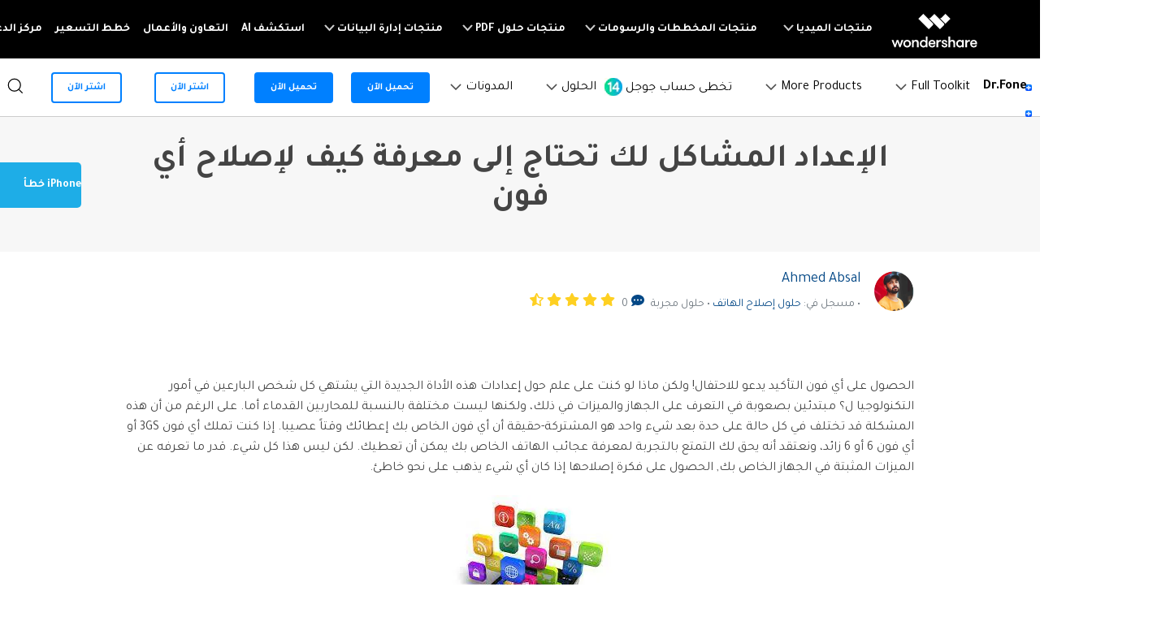

--- FILE ---
content_type: text/html
request_url: https://drfone.wondershare.ae/iphone-problems/iphone-setting-problems-you-need-to-know-how-to-fix.html
body_size: 22423
content:
<!DOCTYPE html>
<html lang="ar">
<head>
<meta http-equiv="Content-Type" content="text/html; charset=utf-8" />
<!-- ws.com Google Tag Manager Head-->
<script>(function(w,d,s,l,i){w[l]=w[l]||[];w[l].push({'gtm.start':
new Date().getTime(),event:'gtm.js'});var f=d.getElementsByTagName(s)[0],
j=d.createElement(s),dl=l!='dataLayer'?'&l='+l:'';j.async=true;j.src=
'https://www.googletagmanager.com/gtm.js?id='+i+dl;f.parentNode.insertBefore(j,f);
})(window,document,'script','dataLayer','GTM-WRMX62N');</script>
<!-- End ws.com Google Tag Manager Head-->
<!-- Google Tag Manager -->
<script>(function(w,d,s,l,i){w[l]=w[l]||[];w[l].push({'gtm.start':
new Date().getTime(),event:'gtm.js'});var f=d.getElementsByTagName(s)[0],
j=d.createElement(s),dl=l!='dataLayer'?'&l='+l:'';j.async=true;j.src=
'https://www.googletagmanager.com/gtm.js?id='+i+dl;f.parentNode.insertBefore(j,f);
})(window,document,'script','dataLayer','GTM-57FR6ZG');</script>
<!-- End Google Tag Manager -->
<!-- Reddit Pixel -->
<script>
!function(w,d){if(!w.rdt){var p=w.rdt=function(){p.sendEvent?p.sendEvent.apply(p,arguments):p.callQueue.push(arguments)};p.callQueue=[];var t=d.createElement("script");t.src="https://www.redditstatic.com/ads/pixel.js",t.async=!0;var s=d.getElementsByTagName("script")[0];s.parentNode.insertBefore(t,s)}}(window,document);rdt('init','t2_4s40qh87');rdt('track', 'PageVisit');
</script>
<!-- DO NOT MODIFY -->
<!-- End Reddit Pixel -->
<!-- DO NOT MODIFY -->
<!-- Quora Pixel Code (JS Helper) -->
<script>
!function(q,e,v,n,t,s){if(q.qp) return; n=q.qp=function(){n.qp?n.qp.apply(n,arguments):n.queue.push(arguments);}; n.queue=[];t=document.createElement(e);t.async=!0;t.src=v; s=document.getElementsByTagName(e)[0]; s.parentNode.insertBefore(t,s);}(window, 'script', 'https://a.quora.com/qevents.js');
qp('init', '9f79b34e8b684396b4eea7a0f0324154');
qp('track', 'ViewContent');
</script>
<noscript><img height="1" width="1" style="display:none" src="https://q.quora.com/_/ad/9f79b34e8b684396b4eea7a0f0324154/pixel?tag=ViewContent&noscript=1"/></noscript>
<!-- End of Quora Pixel Code --><meta name="viewport" content="width=device-width,user-scalable=0,initial-scale=1,maximum-scale=1, minimum-scale=1" />
<title>الإعداد المشاكل لك تحتاج إلى معرفة كيف لإصلاح أي فون - Dr.Fone</title>
<meta name="description" content="لكن ليس هذا كل شيء. قدر ما تعرفه عن الميزات المثبتة في الجهاز الخاص بك, الحصول على فكرة إصلاحها إذا كان أي شيء يذهب على نحو خاطئ." />
    <link href="https://drfone.wondershare.ae/style2017/global_fonts.css" rel="stylesheet" type="text/css" />
    <link href="https://drfone.wondershare.ae/style2017/global.css" rel="stylesheet" type="text/css" />
    <link rel="stylesheet" href="https://images.wondershare.com/wsc-18/assets/style/bootstrap-drfone.min.css">
    <link href="https://drfone.wondershare.ae/assets/css/app.css" rel="stylesheet">
    <link href="https://drfone.wondershare.ae/style2017/resource.css" rel="stylesheet" type="text/css" />
<link rel="canonical" href="https://drfone.wondershare.ae/iphone-problems/iphone-setting-problems-you-need-to-know-how-to-fix.html" />


<style>
   body.__typeform-embed-mobile-modal-open {
        overflow: visible !important;
        position: absolute !important;
    }
</style>
<style type="text/css">#starLook .wsc-icon [class^=wsc-svg],#starLook i{height:1rem;color:#fed022}
#starLook i:nth-child(1){display: inline;}
#starLook i:nth-child(2),#starLook i:nth-child(3){display:none;}
#starLook .item:last-child i:nth-child(1){display: none;}
#starLook .item:last-child i:nth-child(2){display: inline;}
</style>
<style type="text/css">
.dit{direction:rtl;}
</style>
<style>
@media (min-width: 1280px) {
  .wsc-header2020 .wsc-header2020-navbar-main .wsc-header2020-navbar-brand {
    padding: 20px 10px !important;
  }
  .wsc-footer2020 .wsc-footer202004-top .wsc-footer2020-subnav {
    padding: 60px 150px 60px 0 !important;
    text-align: right !important;
  }
  .wsc-footer2020 .wsc-footer202004-top .wsc-footer2020-nav {
    border-left: 1px solid rgba(255,255,255,0.2) !important;
    border-right: 0 !important;
  }
  .wsc-footer2020 .wsc-footer202004-top .wsc-footer2020-dropdown:nth-child(5) {
    left: -25px !important;
    right: initial !important;
  }
  .wsc-footer2020 .wsc-footer2020-bottom .wsc-footer2020-copyright-link:last-child {
    padding: 0 52px 0 0 !important
  }
}
body { direction: rtl; text-align: right }
body, h1, h2, h3, h4, h5, h6, .h1, .h2, .h3, .h4, .h5, .h6 {font-family: 'Tajawal', sans-serif, -apple-system, blinkmacsystemfont, 'Segoe UI', roboto, 'Helvetica Neue', arial, 'Noto Sans', sans-serif, 'Apple Color Emoji', 'Segoe UI Emoji', 'Segoe UI Symbol', 'Noto Color Emoji';}
.article_content .infoitem .cont_text h2{ border-right: 5px solid #1eade7;border-left:none;}
</style>
<style>
   body .__typeform-embed-mobile-modal-open {
        overflow: visible !important;
        position: absolute !important;
    }
</style>
</head>



<body data-pro="drfone" data-cat="template" data-nav="basic" data-sys="auto" data-dev="auto" class="js_mobile_no_header_fixed">
<!--<div data-toggle="ad" data-text="تقدم Dr.Fone خصومات لفترة محدودة بمناسبة الجمعة السوداء، وفر 30%" data-link="https://drfone.wondershare.ae/sales-promotion.html?from=topbanner" data-link-text="احصل عليه الآن! >>" data-image="https://images.wondershare.com/drfone/2022/images/hot-icon.gif"></div>-->

<!-- 头部公共样式块，跟英语一样 -->
<link rel="stylesheet" href="https://neveragain.allstatics.com/2019/assets/style/wsc-header-footer-2020.min.css" />
<link rel="stylesheet" href="https://www.wondershare.com/assets/header-footer-2021.css">
<style>
@media ((min-width: 1280px)){ 
    .wsc-header2020-navbar-nav-toggle.creativity.creativity-en {min-width: 576px;}
	.wsc-header2020-navbar-nav-toggle.diagram-grahics, .wsc-header2020-navbar-nav-toggle.diagram-graphics,.wsc-header2020-navbar-nav-toggle.utility {min-width: 400px;width:auto;}
      .wsc-header2020-navbar-nav-toggle.explore-ai {min-width: 445px;}
}
</style>

<!-- Uniform Font in Arabic -->
<link href="https://fonts.googleapis.com/css2?family=Tajawal:wght@400;700&display=swap" rel="stylesheet">
<style>
@media (min-width: 1280px) {
  .wsc-header2020 .wsc-header2020-dropdownMenuBody-title {padding-right: 0;padding-left: 24px;}
  .wsc-header2020 .wsc-header2020-navbar-main .wsc-header2020-navbar-brand {
    padding: 20px 10px !important;
  }
  .wsc-footer2020 .wsc-footer202004-top .wsc-footer2020-subnav {
    padding: 60px 150px 60px 0 !important;
    text-align: right !important;
  }
  .wsc-footer2020 .wsc-footer202004-top .wsc-footer2020-nav {
    border-left: 1px solid rgba(255,255,255,0.2) !important;
    border-right: 0 !important;
  }
  .wsc-footer2020 .wsc-footer202004-top .wsc-footer2020-dropdown:nth-child(5) {
    left: -25px !important;
    right: initial !important;
  }
  .wsc-footer2020 .wsc-footer2020-bottom .wsc-footer2020-copyright-link:last-child {
    padding: 0 52px 0 0 !important
  }
}
@media (min-width: 992px) {
  .wsc-header2020-navbar-master .wsc-header2020-navbar-nav-toggle .border-control { border-right: 0; border-left: 1px solid rgba(0, 0, 0, 0.1); }
}
body { direction: rtl; text-align: right }
body, .tooltip, .popover, h1, h2, h3, h4, h5, h6, .h1, .h2, .h3, .h4, .h5, .h6 {font-family: 'Tajawal', sans-serif, -apple-system, blinkmacsystemfont, 'Segoe UI', roboto, 'Helvetica Neue', arial, 'Noto Sans', sans-serif, 'Apple Color Emoji', 'Segoe UI Emoji', 'Segoe UI Symbol', 'Noto Color Emoji'!important;}
</style>
<!-- End Uniform Font in Arabic -->
<style>
    .wsc-header2020-dropdownMenuBody-imgbox ul li {
      width: 33%;
    }


    .wsc-header2020-dropdownMenuBody-imgbox .wsc-header2020-dropdownMenuBody-list {
      display: flex;
      flex-wrap: wrap;
    }

    .wsc-header2020 .wsc-header2020-dropdownMenuBody-list li {
      padding: 10px 0;
    }

    .wsc-header2020 .wsc-header2020-dropdownMenuBody-list li a {
      color: #000;
      text-decoration: none;
    }

    .wsc-header2020 .wsc-header2020-dropdownMenuBody-list li .font-size-tiny {
      white-space: normal;
    }

    .wsc-header2020 .wsc-header2020-navbar-drfone .wsc-header2020-navbarDropdown-toggle[aria-expanded="true"],
    .wsc-header2020 .wsc-header2020-navbar-drfone .wsc-header2020-navbarDropdown-toggle:hover,
    .wsc-header2020 .wsc-header2020-navbar-drfone .wsc-header2020-navbar-link:hover,
    .wsc-header2020 .wsc-header2020-navbar-drfone .wsc-header2020-navbarDropdown-toggle:hover {
      color: #0080FF;
    }

    .wsc-header2020 .wsc-header2020-navbar-drfone .wsc-header2020-navbarDropdown-toggle[aria-expanded="true"] span::before,
    .wsc-header2020 .wsc-header2020-navbar-drfone .wsc-header2020-navbarDropdown-toggle:hover span::before {
      background-color: #0080FF;
    }

    .wsc-header2020 .wsc-header2020-navbar-drfone .wsc-header2020-navbar-linkBtn {
      background-color: #0080FF;
      border: 2px solid #0080FF;
      border-radius: 4px !important;
      font-weight: 700;
    }

    .wsc-header2020 .wsc-header2020-navbar-drfone .wsc-header2020-navbar-linkBtn:hover {
      background-color: #2970FF;
      border: 2px solid #2970FF;
    }


    .wsc-header2020 .wsc-header2020-navbar-drfone .wsc-header2020-navbar-linkBtn-outline {
      border: 2px solid #0080FF !important;
      border-radius: 4px !important;
      font-weight: 700;
      color: #0080FF;
    }

    .wsc-header2020 .wsc-header2020-navbar-drfone .wsc-header2020-navbar-linkBtn-outline:hover {
      background-color: #0080FF;
    }

    .wsc-header2020 .wsc-header2020-dropdownMenuTabs-content .wsc-header2020-dropdownMenu-tabs .wsc-header2020-dropdownMenuTabs-nav {
      opacity: 1;
      font-weight: 400;
    }

    .wsc-header2020 .wsc-header2020-dropdownMenuTabs-content .wsc-header2020-dropdownMenu-tabs .wsc-header2020-dropdownMenuTabs-nav .active {
      opacity: 0;
      transition: opacity .3s;
    }

    .wsc-header2020 .wsc-header2020-dropdownMenuTabs-content .wsc-header2020-dropdownMenu-tabs .wsc-header2020-dropdownMenuTabs-nav[aria-expanded="true"],
    .wsc-header2020 .wsc-header2020-dropdownMenuTabs-content .wsc-header2020-dropdownMenu-tabs .wsc-header2020-dropdownMenuTabs-nav:hover {
      font-size: 16px;
      color: #0080FF;
      font-weight: 400;
    }

    .wsc-header2020 .wsc-header2020-dropdownMenuTabs-content .wsc-header2020-dropdownMenu-tabs .wsc-header2020-dropdownMenuTabs-nav[aria-expanded="true"] .active {
      opacity: 1;
    }

    .features-logo,
    .wsc-header2020-mobile-hide {
      display: none;
    }

    .header-logo img {
      width: 2rem;
    }

    .system-logo .wsc-icon {
      width: 2rem;
      height: 2rem;
    }

    .system-logo .wsc-icon svg {
      width: 100%;
      height: 100%;
    }

    .system-logo:hover svg rect {
      fill: #0080FF;
    }

    .wsc-header2020 .wsc-header2020-dropdownMenuBody-list {
      padding: 0;
    }

    .wsc-header2020 .btn-outline-primary {
      color: #0080FF !important;
      border-color: #0080FF !important;
    }

    .wsc-header2020 .btn-outline-primary:hover {
      background-color: #2970FF !important;
      border-color: #2970FF !important;
      color: #fff !important;
    }

    .wsc-header2020 .features-item .wsc-header2020-dropdown-learnMore button {
      color: #0080FF;
      border: 2px solid #0080FF;
      border-radius: 4px;
      font-size: 14px;
    }

    .wsc-header2020 .features-item .wsc-header2020-dropdown-learnMore button:hover {
      background-color: #0080FF;
      border-color: #0080FF;
      color: #fff;
    }

    @media (min-width: 1280px) {
      .wsc-header2020 .wsc-header2020-dropdownMenuTabs-content {
        width: 240px;
      }

      .wsc-header2020 .wsc-header2020-navbar-link,
      .wsc-header2020 .wsc-header2020-navbarDropdown-toggle {
        opacity: 1;
      }

      .wsc-header2020 .wsc-header2020-navbarDropdown-menu.more-content .wsc-header2020-container {
        max-width: 1100px;
      }

      .wsc-header2020 .wsc-header2020-dropdownMenuBody-item {
        max-width: 32%;
        overflow: hidden;
      }

      .wsc-header2020 .features-item .wsc-header2020-dropdownMenuBody-item {
        max-width: 31%;
        padding: 0 20px;
      }

      .wsc-header2020 .learn-item .wsc-header2020-dropdownMenuBody-item {
        max-width: 20%;
      }

      .wsc-header2020 .learn-item .wsc-header2020-dropdownMenuBody-imgitem {
        max-width: 80%;
      }


      .wsc-header2020 .wsc-header2020-navbar-main .features-item .wsc-header2020-dropdownMenuBody-box {
        padding: 0;
      }

      .wsc-header2020 .wsc-header2020-navbarDropdown-menu .wsc-header2020-dropdown-learnMore {
        border: none;
        padding: 0 0 48px 0;
      }

      .system-logo .wsc-icon {
        width: 1.25rem;
        height: 1.25rem;
      }

      .features-logo,
      .wsc-header2020-mobile-hide {
        display: block;
      }

      .system-logo .wsc-header2020-mobile-hide {
        display: inline;
      }

      .wsc-header2020 a:not(.btn, .wsc-header2020-navbar-linkBtn, .wsc-header2020-navbar-link) {
        color: #000;
      }

      .wsc-header2020 a:not(.btn, .wsc-header2020-navbar-linkBtn, .wsc-header2020-navbar-link):hover {
        color: #0080FF;
      }
    }

    @media (min-width: 1600px) {
      .wsc-header2020 .features-item .wsc-header2020-dropdownMenuBody-item {
        padding: 0 48px;
      }


      .wsc-header2020 .wsc-header2020-dropdownMenuBody-item {
        max-width: 32%;
        /* padding: 0 40px; */
      }

      /* .wsc-header2020 .learn-item .wsc-header2020-dropdownMenuBody-item {
        padding: 0 58px;
      } */
    }

    @media (max-width: 1600px) {
      .wsc-header2020-dropdownMenuBody-imgbox .wsc-header2020-dropdownMenuBody-list {
        display: none;
      }
    }
     @media (max-width: 1279.9px) {
        .wsc-header2020 .wsc-header2020-navbar-content {
          justify-content: start;
        }
      }
      .download-sm {
        position: absolute;
        top: 50%;
        left: 48px;
        transform: translate(0%, -50%);
      }
      .border-search {
        border: 1px solid #000000;
        border-radius: 4px;
        margin: 0.2rem;
        opacity: 0.3;
      }
  </style>
 <header class="wsc-header2020 wsc-header-ar wsc-header-drfone">
      <nav class="wsc-header2020-navbar-master wsc-header202004-navbar-wondershare">
        <div class="wsc-header2020-container">
          <div class="wsc-header2020-navbar-content">
            <div class="wsc-header2020-navbar-brand">
              <a href="https://www.wondershare.ae/" target="_blank"><span style="display: none">wondershare</span></a>
            </div>

            <button class="wsc-header2020-navbar-collapse-toggle" type="button" aria-expanded="false">
              <svg
                class="wsc-header2020-navbar-collapse-toggle-icon"
                width="24"
                height="24"
                viewBox="0 0 24 24"
                fill="none"
                xmlns="https://www.w3.org/2000/svg">
                <path d="M4 6H20M20 12L4 12M20 18H4" stroke="white" stroke-width="1.5"></path>
              </svg>
              <svg
                class="wsc-header2020-navbar-collapse-toggle-icon-close"
                width="24"
                height="24"
                viewBox="0 0 24 24"
                fill="none"
                xmlns="https://www.w3.org/2000/svg">
                <path d="M18 18L12 12M6 6L12 12M18 6L12 12M6 18L12 12" stroke="white" stroke-width="1.5"></path>
              </svg>
            </button>
            <div class="wsc-header2020-navbar-collapse">
              <ul class="wsc-header2020-navbar-nav active_menu">
                <!-- 一级导航头部公共块 -->
                <li class="wsc-header2020-navbar-item with-toggle">
                  <a class="wsc-header2020-navbar-link active_menu_a" href="javascript:"
                    >منتجات الميديا
                    <svg class="ml-2" width="13" height="9" viewBox="0 0 13 9" fill="none" xmlns="https://www.w3.org/2000/svg">
                      <path d="M12 1L6.5 7L1 1" stroke="currentColor" stroke-width="2" />
                    </svg>
                  </a>
                  <div class="wsc-header2020-navbar-nav-toggle creativity">
                    <div class="row no-gutters px-4">
                      <div class="left border-control">
                        <div class="mb-4 font-size-small">منتجات الميديا</div>
                        <a href="https://filmora.wondershare.ae/" target="_blank" class="d-flex align-items-center mb-4">
                          <img src="https://neveragain.allstatics.com/2019/assets/icon/logo/filmora-square.svg" alt="wondershare filmora logo" />
                          <div class="pr-2">
                            <strong class="text-black">Filmora</strong>
                            <div class="font-size-small">تحرير الفيديو بسهولة.</div>
                          </div>
                        </a>
                        <a href="https://uniconverter.wondershare.ae/" target="_blank" class="d-flex align-items-center mb-4">
                          <img src="https://neveragain.allstatics.com/2019/assets/icon/logo/uniconverter-square.svg" alt="wondershare uniconverter logo" />
                          <div class="pr-2">
                            <strong class="text-black">UniConverter</strong>
                            <div class="font-size-small">تحويل الوسائط عالي السرعة.</div>
                          </div>
                        </a>
                        <a href="https://democreator.wondershare.com/" target="_blank" class="d-flex align-items-center mb-4">
                          <img src="https://neveragain.allstatics.com/2019/assets/icon/logo/democreator-square.svg" alt="wondershare democreator logo" />
                          <div class="pr-2">
                            <strong class="text-black">DemoCreator</strong>
                            <div class="font-size-small">تسجيل شاشة البرامج التعليمية.</div>
                          </div>
                        </a>
                        <a href="https://virbo.wondershare.com/" target="_blank" class="d-flex align-items-center mb-4">
                          <img src="https://neveragain.allstatics.com/2019/assets/icon/logo/virbo-square.svg" alt="wondershare virbo logo" />
                          <div class="pr-2">
                            <strong class="text-black">Virbo</strong>
                            <div class="font-size-small">إنشاء وتوليد فيديوهات بالذكاء الاصطناعي</div>
                          </div>
                        </a>
                        <a href="https://filmstock.wondershare.com/" target="_blank" class="d-flex align-items-center mb-4">
                          <img src="https://neveragain.allstatics.com/2019/assets/icon/logo/filmstock-square.svg" alt="wondershare filmstock logo" />
                          <div class="pr-2">
                            <strong class="text-black">Filmstock</strong>
                            <div class="font-size-small">مؤثرات الفيديو والموسيقى والمزيد.</div>
                          </div>
                        </a>
                        <a href="https://www.wondershare.ae/products-solutions/all-products.html#creativity" target="_blank" class="vap-btn mt-2"
                          >مشاهدة جميع المنتجات</a
                        >
                      </div>
                      <div class="right">
                        <div class="mt-lg-0 my-4 font-size-small">استكشف</div>
                        <ul class="list-unstyled explore">
                          <li>
                            <a href="https://www.wondershare.ae/products-solutions/digital-creativity/" target="_blank" class="text-black">الإبداع الرقمي</a>
                          </li>
                          <li>
                            <a href="https://www.wondershare.ae/products-solutions/digital-creativity/video.html" target="_blank" class="text-black"
                              >الفيديوهات</a
                            >
                          </li>
                          <li>
                            <a href="https://www.wondershare.ae/products-solutions/digital-creativity/photo.html" target="_blank" class="text-black">الصور</a>
                          </li>
                          <li><a href="https://www.wondershare.com/creative-center.html" target="_blank" class="text-black">مركز الإبداع</a></li>
                        </ul>
                      </div>
                    </div>
                  </div>
                </li>
                <li class="wsc-header2020-navbar-item with-toggle">
                  <a class="wsc-header2020-navbar-link active_menu_a" href="javascript:"
                    >منتجات المخططات والرسومات
                    <svg class="ml-2" width="13" height="9" viewBox="0 0 13 9" fill="none" xmlns="https://www.w3.org/2000/svg">
                      <path d="M12 1L6.5 7L1 1" stroke="currentColor" stroke-width="2" />
                    </svg>
                  </a>
                  <div class="wsc-header2020-navbar-nav-toggle diagram-grahics">
                    <div class="row no-gutters px-4">
                      <div class="left border-control">
                        <div class="mb-4 font-size-small">منتجات المخططات والرسومات</div>
                        <a href="https://www.edrawsoft.com/edraw-max/" rel="nofollow" target="_blank" class="d-flex align-items-center mb-4">
                          <img
                            src="https://neveragain.allstatics.com/2019/assets/icon/logo/edraw-max-square.svg"
                            width="40"
                            height="40"
                            alt="wondershare edrawmax logo" />
                          <div class="pr-2">
                            <strong class="text-black">EdrawMax</strong>
                            <div class="font-size-small">رسم تخطيطي احترافي.</div>
                          </div>
                        </a>
                        <a href="https://www.edrawsoft.com/mindmaster/" rel="nofollow" target="_blank" class="d-flex align-items-center mb-4">
                          <img src="https://neveragain.allstatics.com/2019/assets/icon/logo/edraw-mindmaster-square.svg" alt="wondershare EdrawMind logo" />
                          <div class="pr-2">
                            <strong class="text-black">EdrawMind</strong>
                            <div class="font-size-small">رسم الخرائط الذهنية.</div>
                          </div>
                        </a>
                        <!--<a href="https://mockitt.wondershare.com/" target="_blank" class="d-flex align-items-center mb-4"> <img src="https://neveragain.allstatics.com/2019/assets/icon/logo/mockitt-square.svg" width="40" height="40" alt="wondershare mockitt logo">
                    <div class="pr-2"> <strong class="text-black">Mockitt</strong>
                      <div class="font-size-small">إنشاء نماذج أولية بسرعة. </div>
                    </div>
                    </a>-->
                        <a href="https://www.edrawsoft.com/edraw-project/" rel="nofollow" target="_blank" class="d-flex align-items-center mb-4">
                          <img
                            src="https://neveragain.allstatics.com/2019/assets/icon/logo/edraw-project-square.svg"
                            width="40"
                            height="40"
                            alt="wondershare edrawproj logo" />
                          <div class="pr-2">
                            <strong class="text-black">EdrawProj</strong>
                            <div class="font-size-small">أداة رسم بياني لإدارة المشاريع.</div>
                          </div>
                        </a>
                        <a href="https://www.wondershare.ae/products-solutions/all-products.html#graphic" target="_blank" class="vap-btn mt-2"
                          >مشاهدة جميع المنتجات</a
                        >
                      </div>
                      <div class="right">
                        <div class="mt-lg-0 my-4 font-size-small">استكشف</div>
                        <ul class="list-unstyled explore">
                          <li>
                            <a href="https://www.wondershare.ae/products-solutions/office-productivity/graphic.html" target="_blank" class="text-black"
                              >منتجات المخططات والرسومات</a
                            >
                          </li>
                          <li>
                            <a href="https://mockittapp.wondershare.com/community" target="_blank" class="text-black">قوالب واجهة المستخدم وتجربة المستخدم</a>
                          </li>
                          <li><a href="https://www.edrawmax.com/templates/" rel="nofollow" target="_blank" class="text-black">قوالب الرسم التخطيطي</a></li>
                        </ul>
                      </div>
                    </div>
                  </div>
                </li>
                <li class="wsc-header2020-navbar-item with-toggle">
                  <a class="wsc-header2020-navbar-link active_menu_a" href="javascript:"
                    >منتجات حلول PDF
                    <svg class="ml-2" width="13" height="9" viewBox="0 0 13 9" fill="none" xmlns="https://www.w3.org/2000/svg">
                      <path d="M12 1L6.5 7L1 1" stroke="currentColor" stroke-width="2" />
                    </svg>
                  </a>
                  <div class="wsc-header2020-navbar-nav-toggle pdf">
                    <div class="row no-gutters px-4">
                      <div class="left border-control">
                        <div class="mb-4 font-size-small">منتجات حلول PDF</div>
                        <a href="https://pdf.wondershare.ae/" target="_blank" class="d-flex align-items-center mb-4">
                          <img src="https://neveragain.allstatics.com/2019/assets/icon/logo/pdfelement-square.svg" alt="wondershare pdfelement logo" />
                          <div class="pr-2">
                            <strong class="text-black">PDFelement</strong>
                            <div class="font-size-small">إنشاء وتحرير ملفات PDF.</div>
                          </div>
                        </a>
                        <a href="https://pdf.wondershare.com/document-cloud/" target="_blank" class="d-flex align-items-center mb-4">
                          <img src="https://neveragain.allstatics.com/2019/assets/icon/logo/document-cloud-square.svg" alt="wondershare document cloud logo" />
                          <div class="pr-2">
                            <strong class="text-black">Document Cloud</strong>
                            <div class="font-size-small">إدارة المستندات في السحابةالإلكترونية.</div>
                          </div>
                        </a>
                        <a href="https://www.wondershare.ae/products-solutions/all-products.html#document" target="_blank" class="vap-btn mt-2"
                          >مشاهدة جميع المنتجات</a
                        >
                      </div>
                      <div class="right">
                        <div class="mt-lg-0 my-4 font-size-small">استكشف</div>
                        <ul class="list-unstyled explore">
                          <li>
                            <a href="https://www.wondershare.ae/products-solutions/office-productivity/document.html" target="_blank" class="text-black"
                              >منتجات حلول PDF</a
                            >
                          </li>
                          <li><a href="https://pdf.wondershare.com/how-to/merge-pdf.html" target="_blank" class="text-black">دمج ملفات PDF</a></li>
                          <li><a href="https://pdf.wondershare.com/convert-pdf.html" target="_blank" class="text-black">محول PDF</a></li>
                          <li><a href="https://pdf.wondershare.com/free-pdf-templates.html" target="_blank" class="text-black">قوالب PDF</a></li>
                        </ul>
                      </div>
                    </div>
                  </div>
                </li>
                <li class="wsc-header2020-navbar-item with-toggle">
                  <a class="wsc-header2020-navbar-link active_menu_a" href="javascript:"
                    >منتجات إدارة البيانات
                    <svg class="ml-2" width="13" height="9" viewBox="0 0 13 9" fill="none" xmlns="https://www.w3.org/2000/svg">
                      <path d="M12 1L6.5 7L1 1" stroke="currentColor" stroke-width="2" />
                    </svg>
                  </a>
                  <div class="wsc-header2020-navbar-nav-toggle utility">
                    <div class="row no-gutters px-4">
                      <div class="left border-control">
                        <div class="mb-4 font-size-small">منتجات إدراة البيانات</div>
                        <a href="https://recoverit.wondershare.ae/" target="_blank" class="d-flex align-items-center mb-4">
                          <img src="https://neveragain.allstatics.com/2019/assets/icon/logo/recoverit-square.svg" alt="wondershare recoverit logo" />
                          <div class="pr-2">
                            <strong class="text-black">Recoverit</strong>
                            <div class="font-size-small">استعادة الملفات المفقودة.</div>
                          </div>
                        </a>
                        <a href="https://drfone.wondershare.ae/" target="_blank" class="d-flex align-items-center mb-4">
                          <img src="https://neveragain.allstatics.com/2019/assets/icon/logo/drfone-square.svg" alt="wondershare drfone logo" />
                          <div class="pr-2">
                            <strong class="text-black">Dr.Fone</strong>
                            <div class="font-size-small">إدارة الأجهزة النقالة.</div>
                          </div>
                        </a>
                        <a href="https://famisafe.wondershare.com/" target="_blank" class="d-flex align-items-center mb-4">
                          <img src="https://neveragain.allstatics.com/2019/assets/icon/logo/famisafe-square.svg" alt="wondershare famisafe logo" />
                          <div class="pr-2">
                            <strong class="text-black">FamiSafe</strong>
                            <div class="font-size-small">الرقابة الوالدين للأطفال.</div>
                          </div>
                        </a>
                        <a href="https://mobiletrans.wondershare.com/ar/" target="_blank" class="d-flex align-items-center mb-4">
                          <img src="https://neveragain.allstatics.com/2019/assets/icon/logo/mobiletrans-square.svg" alt="wondershare mobiletrans logo" />
                          <div class="pr-2">
                            <strong class="text-black">MobileTrans</strong>
                            <div class="font-size-small">نقل بيانات الجوال.</div>
                          </div>
                        </a>
                        <a href="https://recoverit.wondershare.ae/video-repair-tool.html" target="_blank" class="d-flex align-items-center mb-4">
                          <img src="https://neveragain.allstatics.com/2019/assets/icon/logo/repairit-square.svg" alt="wondershare repairit logo" />
                          <div class="pr-2">
                            <strong class="text-black">Repairit</strong>
                            <div class="font-size-small">استعادة الفيديوهات التالفة.</div>
                          </div>
                        </a>
                        <a href="https://www.wondershare.ae/products-solutions/all-products.html#utility" target="_blank" class="vap-btn mt-2"
                          >مشاهدة جميع المنتجات</a
                        >
                      </div>
                      <div class="right">
                        <div class="mt-lg-0 my-4 font-size-small">استكشف</div>
                        <ul class="list-unstyled explore">
                          <li>
                            <a href="https://www.wondershare.ae/products-solutions/data-management/" target="_blank" class="text-black"
                              >منتجات إدارة البيانات</a
                            >
                          </li>
                          <li><a href="https://recoverit.wondershare.ae/data-recovery.html" target="_blank" class="text-black">استعادة الصور</a></li>
                          <li><a href="https://recoverit.wondershare.ae/video-repair-tool.html" target="_blank" class="text-black">إصلاح الفيديوهات</a></li>
                          <li>
                            <a href="https://mobiletrans.wondershare.com/ar/whatsapp-transfer-backup-restore.html " target="_blank" class="text-black"
                              >نقل WhatsApp</a
                            >
                          </li>
                          <li><a href="https://drfone.wondershare.ae/ios-update-problems.html" target="_blank" class="text-black">تحديث iOS</a></li>
                          <li><a href="https://famisafe.wondershare.com/share-live-location.html" target="_blank" class="text-black">تعقب الموقع</a></li>
                        </ul>
                      </div>
                    </div>
                  </div>
                </li>
                <li class="wsc-header2020-navbar-item">
                  <a class="wsc-header2020-navbar-link active_menu_a" href="https://www.wondershare.ae/ai.html" target="_blank">استكشف AI</a>
                </li>
                <li class="wsc-header2020-navbar-item">
                  <a class="wsc-header2020-navbar-link active_menu_a" href="https://www.wondershare.ae/business/enterprise.html" target="_blank"
                    >التعاون والأعمال
                  </a>
                </li>
                <li class="wsc-header2020-navbar-item">
                  <a class="wsc-header2020-navbar-link active_menu_a" href="https://www.wondershare.ae/shop/individuals.html" target="_blank">خطط التسعير</a>
                </li>
                <li class="wsc-header2020-navbar-item">
                  <a class="wsc-header2020-navbar-link active_menu_a" href="https://support.wondershare.com/" target="_blank">مركز الدعم</a>
                </li>
                <li class="wsc-header2020-navbar-item wondershare-user-panel log-out">
                  <a
                    data-href="https://accounts.wondershare.ae"
                    data-source="1"
                    class="wsc-header2020-navbar-linkBtn login-link"
                    style="background-color: #006dff; color: #fff; font-weight: 600; border-radius: 4px"
                    >تسجيل الدخول</a
                  >
                </li>
                <li class="wsc-header2020-navbar-item wondershare-user-panel log-in">
                  <img class="avatar" src="https://images.wondershare.com/images2020/avatar-default.png" width="30" height="30" alt="avatar" />

                  <div class="ws-user-panel-dropdown">
                    <span class="ws-dropdown-item account_name"></span>
                    <a class="ws-dropdown-item account_url">مركز الحساب</a>
                    <a class="ws-dropdown-item account_url_sign_out">خروج</a>
                  </div>
                </li>
              </ul>
            </div>
          </div>
        </div>
      </nav>
      <nav class="wsc-header2020-navbar-main wsc-header2020-navbar-drfone" style="--active-color: #0080ff">
        <div class="wsc-header2020-container">
          <div class="wsc-header2020-navbar-content">
            <div class="wsc-header2020-navbar-brand" style="padding-left: 0 !important">
              <a href="https://download.wondershare.com/drfone_full3547.exe" class="sys-win">
                <img
                  loading="lazy"
                  src="https://neveragain.allstatics.com/2019/assets/icon/logo/drfone-square.svg"
                  alt="wondershare"
                  class="nav-animation-image m-0" />
              </a>
              <a href="https://download.wondershare.com/drfone_full3554.dmg" class="sys-mac">
                <img
                  loading="lazy"
                  src="https://neveragain.allstatics.com/2019/assets/icon/logo/drfone-square.svg"
                  alt="wondershare"
                  class="nav-animation-image m-0" />
              </a>
              <a href="https://app.adjust.com/1l9nrojv_1lwoin2n" class="dev-mobile">
                <img
                  loading="lazy"
                  src="https://neveragain.allstatics.com/2019/assets/icon/logo/drfone-square.svg"
                  alt="wondershare"
                  class="nav-animation-image m-0" />
              </a>
            </div>
            <a href="https://drfone.wondershare.ae/" style="text-decoration: none">
              <strong style="padding-right: 6px; font-size: 16px; vertical-align: middle; color: #000">Dr.Fone</strong>
            </a>
            <div class="d-xl-none d-inline-block download-sm">
              <a class="btn btn-action text-white" href="https://app.adjust.com/1lctsjwy_1ll95ovr"><span class="text-white">تجربة مجانية</span></a>
            </div>
            <button class="wsc-header2020-navbar-collapse-toggle" type="button" aria-expanded="false" style="left: 16px; right: auto">
              <svg class="wsc-header2020-navbar-collapse-toggle-icon" width="24" height="24" viewBox="0 0 24 24" fill="none" xmlns="http://www.w3.org/2000/svg">
                <path d="M6 9L12 15L18 9" stroke="black" stroke-width="1.5"></path>
              </svg>
              <svg
                class="wsc-header2020-navbar-collapse-toggle-icon-close"
                width="24"
                height="24"
                viewBox="0 0 24 24"
                fill="none"
                xmlns="http://www.w3.org/2000/svg">
                <path d="M6 15L12 9L18 15" stroke="black" stroke-width="1.5" />
              </svg>
            </button>
            <div class="wsc-header2020-navbar-collapse">
              <ul class="wsc-header2020-navbar-nav">
                <!-- Full Toolkit -->
                <li class="wsc-header2020-navbar-dropdown features-item">
                  <nav class="wsc-header2020-navbarDropdown-toggle" aria-expanded="false">
                    <span>Full Toolkit</span>
                    <div class="wsc-header2020-dropdown-icon">
                      <svg width="24" height="24" viewBox="0 0 24 24" fill="none" xmlns="http://www.w3.org/2000/svg">
                        <path d="M6 9L12 15L18 9" stroke="black" stroke-width="1.5" />
                      </svg>
                    </div>
                  </nav>
                  <div class="wsc-header2020-navbarDropdown-menu">
                    <div class="wsc-header2020-container">
                      <div class="wsc-header2020-dropdownMenu-content">
                        <div class="wsc-header2020-dropdownMenu-body">
                          <div class="wsc-header2020-dropdownMenuBody-content wsc-header2020-dropdownMenuBody-content-learn">
                            <!-- Dr.Fone Basic -->
                            <div class="wsc-header2020-dropdownMenuBody-item">
                              <div class="wsc-header2020-dropdownMenuBody-box">
                                <h6 class="font-size-small mb-0">
                                  <a target="_blank" href="https://drfone.wondershare.ae/drfone-basic.html"><u>Dr.Fone Basic</u></a>
                                </h6>
                                <div class="font-size-tiny py-3 mb-3">
                                  تحكم بهاتفك بكل سهولة ويسر مع برنامج إدارة الهاتف الاحترافي. قم بنسخ احتياطي بيانات الهاتف وإدارتها، وعرض شاشة الجوال على
                                  الكمبيوتر.
                                </div>
                                <img
                                  src="https://images.wondershare.com/drfone/2023/homepage/drfone-basic-nav-pic.png"
                                  width="290"
                                  height="195"
                                  alt="drfone-basic-nav-pic"
                                  class="img-fluid" />
                              </div>
                            </div>
                            <div class="wsc-header2020-dropdownMenuBody-hr-vertical"></div>
                            <div class="wsc-header2020-dropdownMenuBody-item">
                              <div class="wsc-header2020-dropdownMenuBody-box">
                                <ul class="p-0 font-size-tiny mt-xl-n3">
                                  <li class="d-flex py-3">
                                    <i class="flex-shrink-0">
                                      <img
                                        src="https://images.wondershare.com/drfone/2023/homepage/features-unlock-icon.svg"
                                        width="32"
                                        height="32"
                                        alt="features-unlock-icon"
                                        class="img-fluid" />
                                    </i>
                                    <div class="mr-2 pr-1">
                                      <div class="font-size-small font-weight-bold my-2">Screen Unlock</div>
                                      <div class="font-size-tiny mb-2">إزالة أنواع مختلفة من شاشات القفل للجوال</div>
                                      <div class="d-inline-flex align-items-center">
                                        <a target="_blank" href="https://drfone.wondershare.ae/iphone-unlock.html" class="pl-3"><u>iOS</u></a>
                                        <a target="_blank" href="https://drfone.wondershare.ae/unlock-android-screen.html"><u>Android </u></a>
                                      </div>
                                    </div>
                                  </li>
                                  <li class="d-flex py-3">
                                    <i class="flex-shrink-0">
                                      <img
                                        src="https://images.wondershare.com/drfone/2023/homepage/features-recovery-icon.svg"
                                        width="32"
                                        height="32"
                                        alt="features-recovery-icon"
                                        class="img-fluid" />
                                    </i>
                                    <div class="mr-2 pr-1">
                                      <div class="font-size-small font-weight-bold my-2">Data Recovery</div>
                                      <div class="font-size-tiny mb-2">استعادة بيانات الهاتف المحذوفة أو المفقودة</div>
                                      <div class="d-inline-flex align-items-center">
                                        <a target="_blank" href="https://drfone.wondershare.ae/data-recovery-iphone.html" class="pl-3"><u>iOS </u></a>
                                        <a target="_blank" href="https://drfone.wondershare.ae/android-data-recovery.html"><u>Android </u></a>
                                      </div>
                                    </div>
                                  </li>
                                  <li class="d-flex py-3">
                                    <i class="flex-shrink-0">
                                      <img
                                        src="https://images.wondershare.com/drfone/2023/homepage/features-whatsapp-icon.svg"
                                        width="32"
                                        height="32"
                                        alt="features-whatsapp-icon"
                                        class="img-fluid" />
                                    </i>
                                    <div class="mr-2 pr-1">
                                      <div class="font-size-small font-weight-bold my-2">WhatsApp Transfer</div>
                                      <div class="font-size-tiny mb-2">نقل بيانات WhatsApp ونسخها احتياطيًا واستعادتها</div>
                                      <div class="d-inline-flex align-items-center">
                                        <a target="_blank" href="https://drfone.wondershare.ae/whatsapp-transfer.html" class="pl-3"><u>iOS & Android</u></a>
                                      </div>
                                    </div>
                                  </li>
                                </ul>
                              </div>
                            </div>
                            <div class="wsc-header2020-dropdownMenuBody-hr-vertical"></div>
                            <div class="wsc-header2020-dropdownMenuBody-item">
                              <div class="wsc-header2020-dropdownMenuBody-box">
                                <ul class="p-0 font-size-tiny mt-xl-n3">
                                  <li class="d-flex py-3">
                                    <i class="flex-shrink-0">
                                      <img
                                        src="https://images.wondershare.com/drfone/2023/homepage/features-repair-icon.svg"
                                        width="32"
                                        height="32"
                                        alt="features-repair-icon"
                                        class="img-fluid" />
                                    </i>
                                    <div class="mr-2 pr-1">
                                      <div class="font-size-small font-weight-bold my-2">System Repair</div>
                                      <div class="font-size-tiny mb-2">إصلاح مشاكل نظام الهاتف بنقرة واحدة</div>
                                      <div class="d-inline-flex align-items-center">
                                        <a target="_blank" href="https://drfone.wondershare.ae/ios-system-repair.html" class="pl-3"><u>iOS</u></a>
                                        <a target="_blank" href="https://drfone.wondershare.ae/android-repair.html"><u>Android</u></a>
                                      </div>
                                    </div>
                                  </li>
                                  <li class="d-flex py-3">
                                    <i class="flex-shrink-0">
                                      <img
                                        src="https://images.wondershare.com/drfone/2023/homepage/features-eraser-icon.svg"
                                        width="32"
                                        height="32"
                                        alt="features-eraser-icon"
                                        class="img-fluid" />
                                    </i>
                                    <div class="mr-2 pr-1">
                                      <div class="font-size-small font-weight-bold my-2">Data Eraser</div>
                                      <div class="font-size-tiny mb-2">حذف البيانات نهائيًا وحماية الخصوصية</div>
                                      <div class="d-inline-flex align-items-center">
                                        <a target="_blank" href="https://drfone.wondershare.ae/ios-data-eraser.html" class="pl-3"><u>iOS</u></a>
                                        <a target="_blank" href="https://drfone.wondershare.ae/android-data-eraser.html"><u>Android </u></a>
                                      </div>
                                    </div>
                                  </li>
                                  <li class="d-flex py-3">
                                    <i class="flex-shrink-0">
                                      <img
                                        src="https://images.wondershare.com/drfone/2023/homepage/features-transfer-icon.svg"
                                        width="32"
                                        height="32"
                                        alt="features-transfer-icon"
                                        class="img-fluid" />
                                    </i>
                                    <div class="mr-2 pr-1">
                                      <div class="font-size-small font-weight-bold my-2">Phone Transfer</div>
                                      <div class="font-size-tiny mb-2">نقل بيانات الهاتف من جهاز إلى آخر</div>
                                      <div class="d-inline-flex align-items-center">
                                        <a target="_blank" href="https://drfone.wondershare.ae/phone-switch.html" class="pl-3"><u>iOS & Android</u></a>
                                      </div>
                                    </div>
                                  </li>
                                </ul>
                              </div>
                            </div>
                          </div>
                        </div>
                      </div>
                      <div class="wsc-header2020-dropdown-learnMore">
                        <a href="https://drfone.wondershare.ae/drfone-toolkit.html" class="btn btn-outline-primary text-capitalize"
                          >عرض مجموعة الأدوات الكاملة</a
                        >
                      </div>
                    </div>
                  </div>
                </li>
                <!-- more product -->
                <li class="wsc-header2020-navbar-dropdown">
                  <nav class="wsc-header2020-navbarDropdown-toggle" aria-expanded="false">
                    <span>More Products</span>
                    <div class="wsc-header2020-dropdown-icon">
                      <svg width="24" height="24" viewbox="0 0 24 24" fill="none" xmlns="https://www.w3.org/2000/svg">
                        <path d="M6 9L12 15L18 9" stroke="black" stroke-width="1.5" />
                      </svg>
                    </div>
                  </nav>
                  <div class="wsc-header2020-navbarDropdown-menu">
                    <div class="wsc-header2020-container">
                      <div class="wsc-header2020-dropdownMenu-content">
                        <div class="wsc-header2020-dropdownMenu-body">
                          <div class="wsc-header2020-dropdownMenuBody-content wsc-header2020-dropdownMenuBody-content-learn">
                            <!-- For Desktop -->
                            <div class="wsc-header2020-dropdownMenuBody-item">
                              <div class="wsc-header2020-dropdownMenuBody-box">
                                <nav class="wsc-header2020-dropdownMenuBody-title" aria-expanded="false">
                                  <h6 class="font-size-large">For Desktop</h6>
                                  <div class="wsc-header2020-dropdownMenuBodyTitle-icon">
                                    <svg width="24" height="24" viewBox="0 0 24 24" fill="none" xmlns="https://www.w3.org/2000/svg">
                                      <path d="M6 9L12 15L18 9" stroke="black" stroke-width="1.5"></path>
                                    </svg>
                                  </div>
                                </nav>
                                <ul class="wsc-header2020-dropdownMenuBody-list">
                                  <li class="d-flex py-3">
                                    <i class="flex-shrink-0">
                                      <img
                                        src="https://images.wondershare.com/drfone/2023/homepage/logo-virtual-location.svg"
                                        width="32"
                                        height="32"
                                        alt="virtual-location-icon"
                                        class="img-fluid pt-1" />
                                    </i>
                                    <div class="mr-2 pr-1">
                                      <div class="font-size-small font-weight-bold mb-1">Virtual Location</div>
                                      <div class="font-size-tiny">
                                        <a href="https://drfone.wondershare.ae/ios-virtual-location.html" class="d-flex"
                                          >قم بتغيير موقع GPS على iOS / Android بسهولة</a
                                        >
                                      </div>
                                    </div>
                                  </li>
                                  <li class="d-flex py-3">
                                    <i class="flex-shrink-0">
                                      <img
                                        src="https://neveragain.allstatics.com/2019/assets/icon/logo/inclowdz-square.svg"
                                        width="32"
                                        height="32"
                                        alt="inclowdz"
                                        class="img-fluid pt-1" />
                                    </i>
                                    <div class="mr-2 pr-1">
                                      <div class="font-size-small font-weight-bold mb-1">Wondershare InClowdz</div>
                                      <div class="font-size-tiny">
                                        <a href="https://drfone.wondershare.ae/cloud-migration.html" class="d-flex">ترحيل ومزامنة الملفات بين السحب المختلفة</a>
                                      </div>
                                    </div>
                                  </li>
                                  <li class="d-flex py-3">
                                    <i class="flex-shrink-0">
                                      <img
                                        src="https://images.wondershare.com/drfone/2023/homepage/logo-password-manager.svg"
                                        width="32"
                                        height="32"
                                        alt="password-manager"
                                        class="img-fluid pt-1" />
                                    </i>
                                    <div class="mr-2 pr-1">
                                      <div class="font-size-small font-weight-bold mb-1">Password Manager</div>
                                      <div class="font-size-tiny">
                                        <a href="https://drfone.wondershare.ae/iphone-password-manager.html" class="d-flex"
                                          >استرجاع كل كلمات مرورك واحتفظ بها في مكان واحد</a
                                        >
                                      </div>
                                    </div>
                                  </li>
                                </ul>
                              </div>
                            </div>
                            <div class="wsc-header2020-dropdownMenuBody-hr-vertical"></div>
                            <!-- Online Tools -->
                            <div class="wsc-header2020-dropdownMenuBody-item">
                              <div class="wsc-header2020-dropdownMenuBody-box">
                                <nav class="wsc-header2020-dropdownMenuBody-title" aria-expanded="false">
                                  <h6 class="font-size-large">Online Tools</h6>
                                  <div class="wsc-header2020-dropdownMenuBodyTitle-icon">
                                    <svg width="24" height="24" viewBox="0 0 24 24" fill="none" xmlns="https://www.w3.org/2000/svg">
                                      <path d="M6 9L12 15L18 9" stroke="black" stroke-width="1.5"></path>
                                    </svg>
                                  </div>
                                </nav>
                                <ul class="wsc-header2020-dropdownMenuBody-list">
                                  <li class="d-flex py-3">
                                    <i class="flex-shrink-0">
                                      <img
                                        src="https://neveragain.allstatics.com/2019/assets/icon/logo/drfone-air-square.svg"
                                        width="32"
                                        height="32"
                                        alt="drfone-air"
                                        class="img-fluid pt-1" />
                                    </i>
                                    <div class="mr-2 pr-1">
                                      <div class="font-size-small font-weight-bold mb-1">Dr.Fone Air</div>
                                      <div class="font-size-tiny">
                                        <a href="https://drfone.wondershare.ae/drfone-air.html" class="d-flex">عرض شاشة الهاتف على أي متصفح ويب</a>
                                      </div>
                                    </div>
                                  </li>
                                  <li class="d-flex py-3">
                                    <i class="flex-shrink-0">
                                      <img
                                        src="https://images.wondershare.com/drfone/images2022/09-08/heic.svg"
                                        width="32"
                                        height="32"
                                        alt="heic"
                                        class="img-fluid pt-1" />
                                    </i>
                                    <div class="mr-2 pr-1">
                                      <div class="font-size-small font-weight-bold mb-1">Online HEIC Converter</div>
                                      <div class="font-size-tiny">
                                        <a href="https://drfone.wondershare.com/online-heic-converter.html" class="d-flex">تحويل عدة صور HEIC إلى تنسيق JPG </a>
                                      </div>
                                    </div>
                                  </li>
                                </ul>
                              </div>
                            </div>
                            <div class="wsc-header2020-dropdownMenuBody-hr-vertical"></div>
                            <!-- For Mobile -->
                            <div class="wsc-header2020-dropdownMenuBody-item">
                              <div class="wsc-header2020-dropdownMenuBody-box">
                                <nav class="wsc-header2020-dropdownMenuBody-title" aria-expanded="false">
                                  <h6 class="font-size-large">For Mobile</h6>
                                  <div class="wsc-header2020-dropdownMenuBodyTitle-icon">
                                    <svg width="24" height="24" viewBox="0 0 24 24" fill="none" xmlns="https://www.w3.org/2000/svg">
                                      <path d="M6 9L12 15L18 9" stroke="black" stroke-width="1.5"></path>
                                    </svg>
                                  </div>
                                </nav>
                                <ul class="wsc-header2020-dropdownMenuBody-list">
                                  <li class="d-flex py-3">
                                    <i class="flex-shrink-0">
                                      <img
                                        src="https://images.wondershare.com/drfone/2023/homepage/logo-data-photo-recovery.svg"
                                        width="32"
                                        height="32"
                                        alt="data-photo-recovery"
                                        class="img-fluid" />
                                    </i>
                                    <div class="mr-2 pr-1">
                                      <div class="font-size-small font-weight-bold">Dr.Fone - Data & Photo Recovery</div>
                                      <div class="font-size-tiny">
                                        <a href="https://drfone.wondershare.ae/drfone-app-for-android.html" class="d-flex align-items-center"
                                          >استعادة البيانات المفقودة أو المحذوفة من Android
                                        </a>
                                      </div>
                                    </div>
                                  </li>
                                  <!--   <li class="d-flex py-3">
                             
                                  <i class="flex-shrink-0">
                                    <img src="https://images.wondershare.com/drfone/2023/homepage/logo-mobileclean.svg" width="32" height="32" alt="mobileclean" class="img-fluid">
                                  </i>
                                 <div class="mr-2 pr-1">
                                    <div class="font-size-small font-weight-bold">MobileClean - Phone Cleaner</div>
                                    <div class="font-size-tiny">   <a href="https://drfone.wondershare.ae/mobile-clean.html" class="d-flex align-items-center">قم بتحرير مساحة التخزين على iPhone بنقرة واحدة </a></div>  
                                  </div>
                               
                              </li>-->
                                </ul>
                              </div>
                            </div>
                          </div>
                        </div>
                      </div>
                    </div>
                  </div>
                </li>

                <!--<li class="wsc-header2020-navbar-item">
                           <a class="wsc-header2020-navbar-link wsc-header-navbar-link-christmas-text" target="_blank" href="https://drfone.wondershare.ae/sales-promotion.html?from=topnavigation">
                             <span style="color: #0e4a45"><strong>عروض العيد خصم %20</strong></span>
                             <img class="ml-1 mt-n3" src="https://images.wondershare.co.id/filmora/campaign/bulan_ramadan.gif" alt="ramadhan" width="60"/></a>
                             </li>-->
                <li class="wsc-header2020-navbar-item">
                  <a
                    target="_blank"
                    class="wsc-header2020-navbar-link"
                    href="https://drfone.wondershare.ae/solutions/frp-bypass-google-account.html?from=topnav"
                    >تخطى حساب جوجل <img src="https://images.wondershare.com/drfone/nav/android-14.png" class="img-fluid" alt="android 14 supported"
                  /></a>
                </li>

                <!-- Learn -->
                <li class="wsc-header2020-navbar-dropdown learn-item">
                  <nav class="wsc-header2020-navbarDropdown-toggle" aria-expanded="false">
                    <span>الحلول</span>
                    <div class="wsc-header2020-dropdown-icon">
                      <svg width="24" height="24" viewBox="0 0 24 24" fill="none" xmlns="https://www.w3.org/2000/svg">
                        <path d="M6 9L12 15L18 9" stroke="black" stroke-width="1.5" />
                      </svg>
                    </div>
                  </nav>
                  <div class="wsc-header2020-navbarDropdown-menu">
                    <div class="wsc-header2020-container">
                      <div class="wsc-header2020-dropdownMenu-content">
                        <div class="wsc-header2020-dropdownMenu-body py-xl-3">
                          <div class="wsc-header2020-dropdownMenuBody-content py-xl-3 my-xl-2 wsc-header2020-dropdownMenuBody-content-helpcenter">
                            <div class="wsc-header2020-dropdownMenuBody-item">
                              <div class="wsc-header2020-dropdownMenuBody-box px-xl-4 pt-xl-0 mt-xl-n2">
                                <nav class="wsc-header2020-dropdownMenuBody-title py-xl-3 pr-xl-0 mb-1" aria-expanded="false">
                                  <h6 class="font-size-large pl-2">استخدم Dr.Fone بشكل أفضل</h6>
                                  <div class="wsc-header2020-dropdownMenuBodyTitle-icon">
                                    <svg width="24" height="24" viewBox="0 0 24 24" fill="none" xmlns="https://www.w3.org/2000/svg">
                                      <path d="M6 9L12 15L18 9" stroke="black" stroke-width="1.5"></path>
                                    </svg>
                                  </div>
                                </nav>
                                <ul class="wsc-header2020-dropdownMenuBody-list font-size-small">
                                  <li>
                                    <a target="_blank" href="https://drfone.wondershare.ae/guide/"
                                      ><img
                                        src="https://images.wondershare.com/drfone/nav/nav-surport-icon-1.svg"
                                        class="img-fluid ml-2"
                                        alt="user guide" />دليل المستخدم</a
                                    >
                                  </li>
                                  <!--<li>
                                  <a target="_blank" href="https://drfone.wondershare.ae/video-guide.html"><img
                                      src="https://images.wondershare.com/drfone/nav/nav-surport-icon-3.svg"
                                      class="img-fluid ml-2" alt="video guide"> Video Tutorial</a>
                                </li>
                                <li>
                                  <a target="_blank" href="https://drfone.wondershare.ae/download-center.html"><img
                                      src="https://images.wondershare.com/drfone/nav/icon-nav-support-5.svg"
                                      class="img-fluid ml-2" alt="download drfone"> Download Center</a>
                                </li> -->
                                  <li>
                                    <a target="_blank" rel="nofollow" href="https://support.wondershare.com/contact/login.html"
                                      ><img
                                        src="https://images.wondershare.com/drfone/nav/icon-nav-support-4.svg"
                                        class="img-fluid ml-2"
                                        alt="support center" />
                                      اتصل بنا</a
                                    >
                                  </li>
                                </ul>
                              </div>
                            </div>
                            <div class="wsc-header2020-dropdownMenuBody-hr-vertical"></div>
                            <div class="wsc-header2020-dropdownMenuBody-item wsc-header2020-dropdownMenuBody-imgitem">
                              <div class="wsc-header2020-dropdownMenuBody-box wsc-header2020-dropdownMenuBody-imgbox px-xl-4 pt-xl-0 mt-xl-n2">
                                <nav class="wsc-header2020-dropdownMenuBody-title py-xl-3 pr-xl-0 mb-1" aria-expanded="false">
                                  <h6 class="font-size-large pl-2">دليل عملي</h6>
                                  <div class="wsc-header2020-dropdownMenuBodyTitle-icon">
                                    <svg width="24" height="24" viewBox="0 0 24 24" fill="none" xmlns="https://www.w3.org/2000/svg">
                                      <path d="M6 9L12 15L18 9" stroke="black" stroke-width="1.5"></path>
                                    </svg>
                                  </div>
                                </nav>

                                <ul class="wsc-header2020-dropdownMenuBody-list font-size-small pl-xl-0 pl-2">
                                  <li>
                                    <div class="d-flex">
                                      <img
                                        src="https://images.wondershare.com/drfone/images2024/topbanner/pic-one-img1.png"
                                        class="ml-3"
                                        target="_blank"
                                        alt="img" />
                                      <a
                                        target="_blank"
                                        class="position-relative"
                                        href="https://drfone.wondershare.ae/solutions/remove-icloud-activation-lock-without-password.html?from=nav">
                                        إزالة تنشيط iCloud<br />
                                        القفل بدون كلمة مرور!<img
                                          src="https://images.wondershare.com/drfone/nav/hot.svg"
                                          class="img-fluid mr-2 position-absolute"
                                          style="top: 0; left: -40px"
                                          alt="hot"
                                      /></a>
                                    </div>
                                  </li>
                                  <li>
                                    <div class="d-flex">
                                      <img
                                        src="https://images.wondershare.com/drfone/images2024/topbanner/pic-two-img1.png"
                                        class="ml-3"
                                        target="_blank"
                                        alt="img" />
                                      <a
                                        target="_blank"
                                        class="position-relative"
                                        href="https://drfone.wondershare.ae/unlock/9-ways-to-bypass-samsung-lock-screen-pattern-pin-password-fingerprint.html?from=nav">
                                        فتح قفل سامسونج عندما<br />
                                        نسيت نمط الهاتف سامسونج</a
                                      >
                                    </div>
                                  </li>
                                  <li>
                                    <div class="d-flex">
                                      <img
                                        src="https://images.wondershare.com/drfone/images2024/topbanner/pic-three-img1.png"
                                        class="ml-3"
                                        target="_blank"
                                        alt="img" />
                                      <a
                                        target="_blank"
                                        class="position-relative"
                                        href="https://mobiletrans.wondershare.com/ar/whatsapp/transfer-whatsapp-from-android-to-iphone.html?from=nav">
                                        كيف تنقل الواتساب<br />
                                        من اندرويد الى ايفون</a
                                      >
                                    </div>
                                  </li>

                                  <li>
                                    <div class="d-flex">
                                      <img
                                        src="https://images.wondershare.com/drfone/images2024/topbanner/pic-one-img2.png"
                                        class="ml-3"
                                        target="_blank"
                                        alt="img" />
                                      <a target="_blank" class="position-relative" href="https://drfone.wondershare.ae/solutions/forgot-apple-id.html?from=nav">
                                        هل نسيت Apple ID <br />وكلمة سر Apple ID؟</a
                                      >
                                    </div>
                                  </li>
                                  <li>
                                    <div class="d-flex">
                                      <img
                                        src="https://images.wondershare.com/drfone/images2024/topbanner/pic-two-img2.png"
                                        class="ml-3"
                                        target="_blank"
                                        alt="img" />
                                      <a
                                        target="_blank"
                                        class="position-relative"
                                        href="https://drfone.wondershare.ae/solutions/frp-bypass-google-account.html?from=nav">
                                        تخطى حساب جوجل <br />سامسونج وأجهزة Android<img
                                          src="https://images.wondershare.com/drfone/nav/hot.svg"
                                          class="img-fluid mr-2 position-absolute"
                                          style="top: 0; left: -40px"
                                          alt="hot" />
                                      </a>
                                    </div>
                                  </li>
                                  <li>
                                    <div class="d-flex">
                                      <img
                                        src="https://images.wondershare.com/drfone/images2024/topbanner/pic-three-img2.png"
                                        class="ml-3"
                                        target="_blank"
                                        alt="img" />
                                      <a target="_blank" class="position-relative" href="https://drfone.wondershare.ae/ios-update-problems.html?from=nav">
                                        كيفية إصلاح مشكلات <br />تحديث iOS/iPadOS 17؟</a
                                      >
                                    </div>
                                  </li>

                                  <li>
                                    <div class="d-flex">
                                      <img
                                        src="https://images.wondershare.com/drfone/images2024/topbanner/pic-one-img3.png"
                                        class="ml-3"
                                        target="_blank"
                                        alt="img" />
                                      <a
                                        target="_blank"
                                        class="position-relative"
                                        href="https://drfone.wondershare.ae/solutions/iphone-lock-screen-password-forgot.html?from=nav">
                                        إصلاح مشكلة نسيان <br />كلمة مرور شاشة قفل ايفون</a
                                      >
                                    </div>
                                  </li>
                                  <li>
                                    <div class="d-flex">
                                      <img
                                        src="https://images.wondershare.com/drfone/images2024/topbanner/pic-two-img3.png"
                                        class="ml-3"
                                        target="_blank"
                                        alt="img" />
                                      <a
                                        target="_blank"
                                        class="position-relative"
                                        href="https://drfone.wondershare.ae/solutions/remove-mdm-from-iphone-ipad.html?from=nav">
                                        إزالة MDM من iPhone <br />بدون كلمة مرور</a
                                      >
                                    </div>
                                  </li>
                                  <li>
                                    <div class="d-flex">
                                      <img
                                        src="https://images.wondershare.com/drfone/images2024/topbanner/pic-three-img3.png"
                                        class="ml-3"
                                        target="_blank"
                                        alt="img" />
                                      <a
                                        target="_blank"
                                        class="position-relative"
                                        href="https://mobiletrans.wondershare.com/ar/transfer/transfer-data-from-android-to-iphone.html?from=nav">
                                        طريقة نقل البيانات <br />
                                        من اندرويد الى ايفون</a
                                      >
                                    </div>
                                  </li>

                                  <li>
                                    <div class="d-flex">
                                      <img
                                        src="https://images.wondershare.com/drfone/images2024/topbanner/pic-one-img4.png"
                                        class="ml-3"
                                        target="_blank"
                                        alt="img" />
                                      <a
                                        target="_blank"
                                        class="position-relative"
                                        href="https://drfone.wondershare.ae/solutions/forgot-iphone-backup-password.html?from=nav">
                                        هل نسيت كلمة مرور النسخ الاحتياطي <br />
                                        iPhone/iTunes؟</a
                                      >
                                    </div>
                                  </li>
                                  <li>
                                    <div class="d-flex">
                                      <img
                                        src="https://images.wondershare.com/drfone/images2024/topbanner/pic-two-img4.png"
                                        class="ml-3"
                                        target="_blank"
                                        alt="img" />
                                      <a
                                        target="_blank"
                                        class="position-relative"
                                        href="https://drfone.wondershare.ae/sim-unlock/how-to-unlock-iphone-with-iemi-code.html?from=nav">
                                        فتح قفل iPhone <br />باستخدام كود IMEI</a
                                      >
                                    </div>
                                  </li>
                                  <li>
                                    <div class="d-flex">
                                      <img
                                        src="https://images.wondershare.com/drfone/images2024/topbanner/pic-three-img4.png"
                                        class="ml-3"
                                        target="_blank"
                                        alt="img" />
                                      <a
                                        target="_blank"
                                        class="position-relative"
                                        href="https://drfone.wondershare.ae/erase-android/how-to-sell-old-android-phone-safely.html?from=nav">
                                        كيفية مسح بيانات هاتف<br />
                                        أندرويد بأمان قبل البيع</a
                                      >
                                    </div>
                                  </li>

                                  <li>
                                    <div class="d-flex">
                                      <img
                                        src="https://images.wondershare.com/drfone/images2024/topbanner/pic-one-img5.png"
                                        class="ml-3"
                                        target="_blank"
                                        alt="img" />
                                      <a
                                        target="_blank"
                                        class="position-relative"
                                        href="https://drfone.wondershare.ae/solutions/forgot-screen-time-passcode.html?from=nav">
                                        هل نسيت رمز مدة استخدام<br />
                                        الجهاز ايفون؟</a
                                      >
                                    </div>
                                  </li>
                                  <li>
                                    <div class="d-flex">
                                      <img
                                        src="https://images.wondershare.com/drfone/images2024/topbanner/pic-two-img5.png"
                                        class="ml-3"
                                        target="_blank"
                                        alt="img" />
                                      <a target="_blank" class="position-relative" href="https://drfone.wondershare.ae/ios-virtual-location.html?from=nav">
                                        تغيير الموقع لـ iOS & Android
                                        <img
                                          src="https://images.wondershare.com/drfone/nav/nav_new.svg"
                                          class="img-fluid mr-2 position-absolute"
                                          style="top: 0; left: -40px"
                                          alt="new"
                                      /></a>
                                    </div>
                                  </li>
                                  <li>
                                    <div class="d-flex">
                                      <img
                                        src="https://images.wondershare.com/drfone/images2024/topbanner/pic-three-img5.png"
                                        class="ml-3"
                                        target="_blank"
                                        alt="img" />
                                      <a target="_blank" class="position-relative" href="https://drfone.wondershare.ae/ai-tools.html?from=nav">
                                        أفضل أدوات الذكاء الاصطناعي<br />لجميع حالات الاستخدام
                                        <strong
                                          class="d-inline-block font-size-normal mr-1"
                                          style="
                                            padding: 1px 5px;
                                            background: linear-gradient(62.97deg, #0038ff 0%, #00ecc1 100%);
                                            border-radius: 6px 6px 6px 0px;
                                            line-height: 1;
                                            color: #fff;
                                            top: 0;
                                            left: -40px;
                                            position: absolute;
                                          ">
                                          AI</strong
                                        >
                                      </a>
                                    </div>
                                  </li>
                                </ul>
                              </div>
                            </div>
                          </div>
                        </div>
                      </div>
                    </div>
                  </div>
                </li>
                <!-- Resources -->
                <li class="wsc-header2020-navbar-dropdown">
                  <nav class="wsc-header2020-navbarDropdown-toggle" aria-expanded="false">
                    <span>المدونات</span>
                    <div class="wsc-header2020-dropdown-icon">
                      <svg width="24" height="24" viewBox="0 0 24 24" fill="none" xmlns="http://www.w3.org/2000/svg">
                        <path d="M6 9L12 15L18 9" stroke="black" stroke-width="1.5" />
                      </svg>
                    </div>
                  </nav>
                  <div class="wsc-header2020-navbarDropdown-menu">
                    <div class="wsc-header2020-container">
                      <div class="wsc-header2020-dropdownMenu-content">
                        <div class="wsc-header2020-dropdownMenu-body py-xl-3">
                          <div class="wsc-header2020-dropdownMenuBody-content py-xl-3 my-xl-2 wsc-header2020-dropdownMenuBody-content-helpcenter">
                            <div class="wsc-header2020-dropdownMenuBody-item">
                              <div class="wsc-header2020-dropdownMenuBody-box px-xl-4 pt-xl-0 mt-xl-n2">
                                <nav class="wsc-header2020-dropdownMenuBody-title py-xl-3 pr-xl-0 mb-1" aria-expanded="false">
                                  <h6 class="font-size-large">Data Backup & Recovery</h6>
                                  <div class="wsc-header2020-dropdownMenuBodyTitle-icon">
                                    <svg width="24" height="24" viewBox="0 0 24 24" fill="none" xmlns="https://www.w3.org/2000/svg">
                                      <path d="M6 9L12 15L18 9" stroke="black" stroke-width="1.5"></path>
                                    </svg>
                                  </div>
                                </nav>
                                <ul class="wsc-header2020-dropdownMenuBody-list font-size-small">
                                  <li>
                                    <a target="_blank" href="https://drfone.wondershare.ae/phone-backup-solutions/">حلول نسخ احتياطي البيانات واستعادتها</a>
                                  </li>
                                  <li>
                                    <a target="_blank" href="https://drfone.wondershare.ae/data-recovery-solutions/"
                                      >حلول استعادة بيانات الهاتف <img src="https://images.wondershare.com/drfone/nav/hot.svg" alt="hot"
                                    /></a>
                                  </li>
                                  <li>

                                    <a target="_blank" href="https://drfone.wondershare.ae/phone-erasing-solutions/">حلول مسح البيانات</a>
                                  </li>
                                </ul>
                              </div>
                            </div>
                            <div class="wsc-header2020-dropdownMenuBody-hr-vertical"></div>
                            <div class="wsc-header2020-dropdownMenuBody-item">
                              <div class="wsc-header2020-dropdownMenuBody-box px-xl-4 pt-xl-0 mt-xl-n2">
                                <nav class="wsc-header2020-dropdownMenuBody-title py-xl-3 pr-xl-0 mb-1" aria-expanded="false">
                                  <h6 class="font-size-large">Data Transfer & Manage</h6>
                                  <div class="wsc-header2020-dropdownMenuBodyTitle-icon">
                                    <svg width="24" height="24" viewBox="0 0 24 24" fill="none" xmlns="https://www.w3.org/2000/svg">
                                      <path d="M6 9L12 15L18 9" stroke="black" stroke-width="1.5"></path>
                                    </svg>
                                  </div>
                                </nav>
                                <ul class="wsc-header2020-dropdownMenuBody-list font-size-small">
                                  <li>
                                    <a target="_blank" href="https://drfone.wondershare.ae/data-transfer/">حلول نقل البيانات</a>
                                  </li>
                                  <li>
                                    <a target="_blank" href="https://drfone.wondershare.ae/manage-social-apps/">حلول إدارة التطبيقات الاجتماعية</a>
                                  </li>

                                  <li>
                                    <a target="_blank" href="https://drfone.wondershare.ae/manage-device-data/">حلول إدارة بيانات الجهاز</a>
                                  </li>
                                </ul>
                              </div>
                            </div>
                            <div class="wsc-header2020-dropdownMenuBody-hr-vertical"></div>
                            <div class="wsc-header2020-dropdownMenuBody-item">
                              <div class="wsc-header2020-dropdownMenuBody-box px-xl-4 pt-xl-0 mt-xl-n2">
                                <nav class="wsc-header2020-dropdownMenuBody-title py-xl-3 pr-xl-0 mb-1" aria-expanded="false">
                                  <h6 class="font-size-large">Device Unlock & Repair</h6>
                                  <div class="wsc-header2020-dropdownMenuBodyTitle-icon">
                                    <svg width="24" height="24" viewBox="0 0 24 24" fill="none" xmlns="https://www.w3.org/2000/svg">
                                      <path d="M6 9L12 15L18 9" stroke="black" stroke-width="1.5"></path>
                                    </svg>
                                  </div>
                                </nav>
                                <ul class="wsc-header2020-dropdownMenuBody-list font-size-small">
                                  <li>
                                    <a target="_blank" href="https://drfone.wondershare.ae/fix-mobile-problems/">حلول إصلاح الهاتف</a>
                                  </li>
                                  <li>
                                    <a target="_blank" href="https://drfone.wondershare.ae/device-unlocking-solutions/"
                                      >حلول إزالة قفل الشاشة <img src="https://images.wondershare.com/drfone/nav/hot.svg" alt="hot"
                                    /></a>
                                  </li>
                                </ul>
                              </div>
                            </div>
                            <div class="wsc-header2020-dropdownMenuBody-hr-vertical"></div>
                            <div class="wsc-header2020-dropdownMenuBody-item">
                              <div class="wsc-header2020-dropdownMenuBody-box px-xl-4 pt-xl-0 mt-xl-n2">
                                <nav class="wsc-header2020-dropdownMenuBody-title py-xl-3 pr-xl-0 mb-1" aria-expanded="false">
                                  <h6 class="font-size-large">مزيد من الحلول</h6>
                                  <div class="wsc-header2020-dropdownMenuBodyTitle-icon">
                                    <svg width="24" height="24" viewBox="0 0 24 24" fill="none" xmlns="https://www.w3.org/2000/svg">
                                      <path d="M6 9L12 15L18 9" stroke="black" stroke-width="1.5"></path>
                                    </svg>
                                  </div>
                                </nav>
                                <ul class="wsc-header2020-dropdownMenuBody-list font-size-small">
                                  <li>
                                    <a target="_blank" href="https://drfone.wondershare.ae/virtual-location/">
                                      حلول تغيير الموقع <img src="https://images.wondershare.com/drfone/nav/nav_new.svg" alt="new"
                                    /></a>
                                  </li>
                                  <li>
                                    <a target="_blank" href="https://drfone.wondershare.ae/mirror-phone/">حلول انعكاس شاشة الهاتف</a>
                                  </li>
                                  <li>
                                    <a target="_blank" href="https://drfone.wondershare.ae/phone-tactics/">نصائح الهاتف وآخر الأخبار عن تكنولوجيا</a>
                                  </li>
                                </ul>
                              </div>
                            </div>
                          </div>
                        </div>
                      </div>
                      <div class="wsc-header2020-dropdown-learnMore">
                        <a target="_blank" href="https://drfone.wondershare.ae/resource/" class="btn btn-outline-primary text-capitalize">تعرّف على المزيد</a>
                      </div>
                    </div>
                  </div>
                </li>

                <li class="wsc-header2020-navbar-item d-xl-block d-none">
                  <a class="wsc-header2020-navbar-linkBtn sys-win" href="https://download.wondershare.com/drfone_full3547.exe">تحميل الآن</a>
                  <a class="wsc-header2020-navbar-linkBtn sys-mac" href="https://download.wondershare.com/drfone_full3554.dmg">تحميل الآن</a>
                  <a class="wsc-header2020-navbar-linkBtn-outline dev-mobile" href="https://app.adjust.com/1l896q6i_1lpgeaco">تحميل الآن</a>
                </li>
                <li class="wsc-header2020-navbar-item d-xl-block d-none">
                  <a class="wsc-header2020-navbar-linkBtn-outline sys-win" href="https://drfone.wondershare.ae/store/">اشتر الآن</a>
                  <a class="wsc-header2020-navbar-linkBtn-outline sys-mac" href="https://drfone.wondershare.ae/store/">اشتر الآن</a>
                  <a class="wsc-header2020-navbar-linkBtn-outline dev-mobile" href="https://drfone.wondershare.ae/store/">اشتر الآن</a>
                </li>
                <li class="wsc-header2020-navbar-item d-xl-block d-none">
                  <a class="wsc-header2020-navbar-link" href="https://drfone.wondershare.ae/search.html"
                    ><svg
                      xmlns="https://www.w3.org/2000/svg"
                      viewbox="0 0 32 32"
                      width="20"
                      height="20"
                      fill="none"
                      stroke="currentcolor"
                      stroke-linecap="butt"
                      stroke-linejoin="bevel"
                      stroke-width="2">
                      <circle cx="14" cy="14" r="12"></circle>
                      <path d="M23 23 L30 30"></path></svg
                  ></a>
                </li>
                <li class="wsc-header2020-navbar-item d-xl-none d-block">
                  <div class="border-search mt-3 mb-2 mx-3">
                    <a target="_blank" class="wsc-header2020-navbar-link" href="https://drfone.wondershare.ae/search.html">
                      <svg
                        xmlns="https://www.w3.org/2000/svg"
                        viewbox="0 0 32 32"
                        width="20"
                        height="20"
                        fill="none"
                        stroke="currentcolor"
                        stroke-linecap="butt"
                        stroke-linejoin="bevel"
                        stroke-width="2">
                        <circle cx="14" cy="14" r="12"></circle>
                        <path d="M23 23 L30 30"></path>
                      </svg>
                      البحث
                    </a>
                  </div>

                  <div class="pb-3 mx-3">
                    <a class="btn btn-action text-white py-3 mx-0 w-100" href="https://app.adjust.com/1lctsjwy_1ll95ovr"><span class="text-white">تجربة مجانية</span></a>
                  </div>
                </li>
              </ul>
            </div>
          </div>
        </div>
      </nav>
    </header><div class="article_title">
  <div class="container">
    <h1>الإعداد المشاكل لك تحتاج إلى معرفة كيف لإصلاح أي فون</h1>
  </div>
</div>
<div class="position-relative">
  <div class="container container-xl article_content">
     <div class="d-flex align-items-start item">
      <div class="py-4 author-img rounded-circle d-flex align-items-center">
          <a href=""><img src="https://images.wondershare.ae/filmora/images2022/author-avatar/ahmed-absal-2020.png" class="img-fluid" alt="avatar" style=" max-width: 50px;border-radius: 50%;"></a>
      </div>
      <div class="right px-3" style="flex:1">
          <div class="pt-4">
              <div class="title d-flex justify-content-between">
                  <div>
                      <h5 class="font-size-large font-weight-medium text-gray-7 mb-0"><a href="">Ahmed Absal</a></h5>
                  </div>


              </div>
              <div class="font-size-small text-gray-6 d-lg-flex m-0 pt-2">
                  <p class="mb-0"> • مسجل في: <a href="/fix-mobile-problems/">حلول إصلاح الهاتف</a> • حلول مجربة</p>
                  <div class="d-flex mt-1 mb-2 my-lg-0">
                      <div class="font-size-small font-weight-light text-gray-6 ml-lg-2 mr-2">
                          <a href="#commentsBoxSeoTemplate" class=" text-gray-6"><i class="wsc-icon ml-1" data-icon="extra-comment-dots" style="height: 1rem;top: -7px;"></i><span class="commentsCountBox  text-gray-6">0</span></a>
                      </div>

                      <div class="right d-flex" id="starLook" style="position: relative;
top: -5px;">
                          <div class="item">
                              <i class="wsc-icon wsc-icon-fill ml-1" data-icon="extra-star" style=""></i>
                              <i class="wsc-icon wsc-icon-fill ml-1" data-icon="extra-star-half-alt" style=""></i>
                              <i class="wsc-icon wsc-icon-fill ml-1" data-icon="extra-star-outline" style=""></i>
                          </div>
                          <div class="item">
                              <i class="wsc-icon wsc-icon-fill ml-1" data-icon="extra-star" style=""></i>
                              <i class="wsc-icon wsc-icon-fill ml-1" data-icon="extra-star-half-alt" style=""></i>
                              <i class="wsc-icon wsc-icon-fill ml-1" data-icon="extra-star-outline" style=""></i>
                          </div>
                          <div class="item">
                              <i class="wsc-icon wsc-icon-fill ml-1" data-icon="extra-star" style=""></i>
                              <i class="wsc-icon wsc-icon-fill ml-1" data-icon="extra-star-half-alt" style=""></i>
                              <i class="wsc-icon wsc-icon-fill ml-1" data-icon="extra-star-outline" style=""></i>
                          </div>
                          <div class="item">
                              <i class="wsc-icon wsc-icon-fill ml-1" data-icon="extra-star" style=""></i>
                              <i class="wsc-icon wsc-icon-fill ml-1" data-icon="extra-star-half-alt" style=""></i>
                              <i class="wsc-icon wsc-icon-fill ml-1" data-icon="extra-star-outline" style=""></i>
                          </div>
                          <div class="item">
                              <i class="wsc-icon wsc-icon-fill ml-1" data-icon="extra-star" style=""></i>
                              <i class="wsc-icon wsc-icon-fill ml-1" data-icon="extra-star-half-alt" style=""></i>
                              <i class="wsc-icon wsc-icon-fill ml-1" data-icon="extra-star-outline" style=""></i>
                          </div>
                      </div>

                  </div>


              </div>
          </div>
      </div>
  </div>
  <div class="toptxt2">
	<p class="dd">
		الحصول على أي فون التأكيد يدعو للاحتفال! ولكن ماذا لو كنت على علم حول إعدادات هذه الأداة الجديدة التي يشتهي كل شخص البارعين في أمور التكنولوجيا ل؟ مبتدئين بصعوبة في التعرف على الجهاز والميزات في ذلك، ولكنها ليست مختلفة بالنسبة للمحاربين القدماء أما. على الرغم من أن هذه المشكلة قد تختلف في كل حالة على حدة بعد شيء واحد هو المشتركة-حقيقة أن أي فون الخاص بك إعطائك وقتاً عصيبا. إذا كنت تملك أي فون 3GS أو أي فون 6 أو 6 زائد، ونعتقد أنه يحق لك التمتع بالتجربة لمعرفة عجائب الهاتف الخاص بك يمكن أن تعطيك. لكن ليس هذا كل شيء. قدر ما تعرفه عن الميزات المثبتة في الجهاز الخاص بك, الحصول على فكرة إصلاحها إذا كان أي شيء يذهب على نحو خاطئ.
	</p>
	<p class="mt20 ac">
		<img src="https://images.wondershare.com/drfone/others/iphone-setting-problems-you-need-to-know-how-to-fix-1.jpg" alt="iPhone Ssetting problems" class="maxW" /> 
	</p>
</div>
<ul class="toplist2">
	<li>
		<a href="#part1">1. الأساسية الإعدادات التي يمكن معرفة المبتدئين</a> 
	</li>
	<li>
		<a href="#part2">2. إعدادات مفيدة أن قدامى المحاربين في "القبض على حين غرة" من</a> 
	</li>
</ul>
<div class="infoitem">
	<div class="cont_text">
		<h2>
			<a name="part1"></a>1. الأساسية الإعدادات التي يمكن معرفة المبتدئين
		</h2>
		<p class="dd">
			ومع مرور الوقت، بترقية باستمرار فون نفسها. يتم تحميل كل نموذج التي تلي سابقتها مع الدولة من أحدث الميزات التي تتغير مع ذلك، عبر النماذج.
		</p>
		<p class="dd">
			<strong>التطبيق الهاتف</strong> 
		</p>
		<p class="dd">
			أي فون الخاص بك لا شك عبقري تعدد المهام ولكن مرة أخرى يأتي ليجري 'هاتف' في المقام الأول. انقر فوق "التطبيق الهاتف" على الشاشة الرئيسية في الزاوية السفلي اليسرى. وبمجرد الوصول إلى هناك، تكمن عدة خيارات في تصرفكم. على سبيل المثال، هو المقصود الخيار جهات الاتصال لتتمكن من اختيار جهة اتصال دفتر عناوين. ومع ذلك، هناك خدعة هنا. فقط يمكنك أن تجد تلك الخيارات التي تم إضافتها بواسطة لك في وقت سابق. في حالة إضافة بعض أكثر، اضغط علامة + وتشمل تلك التي تختارها. ولكن لا تنسى أن اضغط على 'عمله' بمجرد أنك تجاوزت معها.
		</p>
		<p class="dd">
			<strong>البريد الصوتي المرئي</strong> 
		</p>
		<p class="dd">
			ماذا يمكن أن يكون أفضل من الحصول على عرض خيار البريد الصوتي في التطبيق الهاتف؟ للمبتدئين، والنقر على علامة التبويب البصرية 'الصوتي' في التطبيق يمكن أن تساعد المرء على البدء. هو شيء واحد تحتاج إلى أن تأخذ علما برقم PIN البريد الصوتي التي قد تتطلب هنا. جانبا رؤية البريد الصوتي منفصلة من عدة أرقام أخرى، يمكنك قراءة المزيد من الرسائل القليلة.
		</p>
		<p class="dd">
			<strong>إجراء مكالمة فيديو مع فيس تايم</strong> 
		</p>
		<p class="dd">
			هذه الميزة يعمل بشكل جيد حتى تقوم باستدعاء بعض فون المستخدم فقط. ميزة أن أقرب إلى أي خيار مكالمة أخرى، أنها مجرد أن تحصل على رؤية رمز Facetime قليلاً في منتصف المقطع الصف السفلي. وأنت تعرف ما أفضل شيء؟ الاستفادة من ذلك وتجد وجهك يطفو على الشاشة. حتى عندما يحصل الشخص على الطرف الآخر الدعوة، أنها تجربة رائعة دردشة فيديو!
		</p>
		<p class="mt20 ac">
			<img src="https://images.wondershare.com/drfone/others/iphone-setting-problems-you-need-to-know-how-to-fix-2.jpg" alt="iPhone Ssetting problems" class="maxW" /> 
		</p>
	</div>
	<div class="clear">
	</div>
</div>
<div class="infoitem">
	<div class="cont_text">
		<h2>
			<a name="part2"></a>2. إعدادات مفيدة أن قدامى المحاربين في "القبض على حين غرة" من
		</h2>
		<p class="dd">
			لذا فكرت يشعر المبتدئين متقطعة باستخدام أي فون الجديد؟ قد تأتي كمفاجأة حقيقية ولكن الواقع قال بعض الإعدادات مفيدة 'لا بد من معرفة' لأولئك الذين يستخدمون فون. ليس فقط هي هذه الإعدادات لا غنى عنها للنموذج نفسه، لكن سيكون من المروع أن يقولون أنهم المستخدمين فون ولكنها تفتقر إلى الفكرة الأساسية لما يحبون التباهي!
		</p>
		<p class="dd">
			<strong>إضافة إدخالات التقويم على أي فون</strong> 
		</p>
		<p class="dd">
			المزدحم هو شيء نحن جميعا تتصل. يجب تحديث إدخالات التقويم بحيث يمكنك إضافة إدخالات الشخصي الخاص بك ولن تفوت على المواعيد الهامة أو عناصر المهام.
		</p>
		<p class="dd">
			<strong>اختيار نغمة رنين</strong> 
		</p>
		<p class="dd">
			مع مجموعة كبيرة نغمات في تقريبا جميع نماذجها، أبل التأكيد يعطي المستخدمين الفرصة في العثور على نغمة رنين مميزة تطابق شخصية والاختيار. معرفة كيفية اختيار لك.
		</p>
		<p class="dd">
			<strong>مزامنة الهاتف مع الكمبيوتر</strong> 
		</p>
		<p class="dd">
			وهذا نزهة لمعظمنا الذين يعرفون كيفية استخلاص أفضل الموسيقى من أجهزة كمبيوتر سطح المكتب وأجهزة الكمبيوتر المحمولة. وعلاوة على ذلك، إذا كان لديك مستخدم أجهزة أي بود، لن يكون من الصعب على الإطلاق.
		</p>
		<p class="dd">
			<strong>تعطيل تتبع الإعلانية</strong> 
		</p>
		<p class="dd">
			في عصر أصبحت فيه يطفو على السطح الإعلانات المشتركة، من الضروري أكثر من تثبيت الميزة من منع المعلنين التجسس على الأنشطة الخاصة بك. على الرغم من أنها ميزة اختيارية لكثير من الناس الحب للحصول على معلومات حول إعلان بهذه الطريقة، ولكن مصدر ارتياح للجماهير واعية الخصوصية.
		</p>
		<p class="mt20 ac">
			<img src="https://images.wondershare.com/drfone/others/iphone-setting-problems-you-need-to-know-how-to-fix-3.jpg" alt="iPhone Ssetting problems" class="maxW" /> 
		</p>
		<p class="dd">
			<strong>تغيير السيارات القفل الموقت</strong> 
		</p>
		<p class="dd">
			لماذا تبقى الشاشة الخاصة بك قيد التشغيل عند ذلك دون داع يستنزف البطارية؟ يوصي بإعداد جهاز ضبط الوقت القفل التلقائي لكافة المستخدمين فون. في تعيين فاصل زمني لإيقاف تشغيل شاشة الهاتف الذكي، يتم حفظ البطارية.
		</p>
		<p class="dd">
			<strong>تثبيت 'العثور على أي فون بلدي'</strong> 
		</p>
		<p class="dd">
			منقذا لحياة للتطبيق التي يمكن أن تساعد في استعادة الهاتف الخاص بك في لمح البصر، هذه هي الميزة الأولى التي يجب تحميلها والأهم من ذلك معروف للجميع. ببساطة الذهاب على الإنترنت ل icloud.com الموقع والعثور على خريطة ل 'سهولة استرجاعها'.
		</p>
		<p class="dd">
			ليس هناك ندرة في فرص التعلم عند استخدام iPhone. ومع ذلك، دائماً التأكد من إصلاح أي مشكلة تنشأ هنا.
		</p>
		<p class="mt20 ac">
			<img src="https://images.wondershare.com/drfone/others/iphone-setting-problems-you-need-to-know-how-to-fix-4.jpg" alt="iPhone Ssetting problems" class="maxW" /> 
		</p>
	</div>
	<div class="clear">
	</div>
</div> 

</div>
  <div class="fix_side_bg"> 
    <div class="contens_tab_side fixed_info">
  <h2> <a href="https://drfone.wondershare.ae/iphone-data-recovery.html">iPhone خطأ</a> </h2>
  <dl class="tabNav_side">
    <dt name="secName2">استعادة بيانات iPhone</dt>
    <ul class="sec_ul">
      <li><a href="https://drfone.wondershare.ae/iphone-recovery/recover-ipad-bookmark.html">استرداد علامات تبويب Safari المحذوفة من iPad</a></li>
      <li><a href="https://drfone.wondershare.ae/iphone-recovery/undelete-ipod-touch-video.html">إلغاء حذف مقاطع فيديو iPod</a></li>
      <li><a href="https://drfone.wondershare.ae/iphone-recovery/iphone6-data-recovery.html">استعادة البيانات المحذوفة أو المفقودة من iPhone 6 Plus</a></li>
      <li><a href="https://drfone.wondershare.ae/iphone-recovery/recover-data-water-damaged-ipad.html">استعادة البيانات من جهاز iPad التالف بسبب المياه</a></li>
      <li><a href="https://drfone.wondershare.ae/iphone-recovery/ipod-touch-recovery.html">استعادة الفيلم المفقود من iPod</a></li>
      <li><a href="https://drfone.wondershare.ae/iphone-recovery/recover-data-from-broken-iphone.html">استرداد البيانات المفقودة من جهاز iPhone مكسور</a></li>
      <li><a href="https://drfone.wondershare.ae/iphone-recovery/forgot-ipad-screen-lock-password.html">استعادة البيانات من كلمة مرور iPhone</a></li>
      <li><a href="https://drfone.wondershare.ae/iphone-recovery/recover-picture-messages-iphone.html">استعادة رسائل الصور المحذوفة من iPhone</a></li>
      <li><a href="https://drfone.wondershare.ae/iphone-recovery/recover-deleted-video-from-iphone.html">استرداد مقاطع الفيديو المحذوفة من iPhone</a></li>
      <li><a href="https://drfone.wondershare.ae/iphone-recovery/dead-iphone-data-recovery.html">استعادة بيانات iPhone لا تعمل بشكل دائم</a></li>
      <li><a href="https://drfone.wondershare.ae/iphone-recovery/iphone-internet-explorer-alternatives.html">برنامج Internet Explorer لأجهزة iPhone</a></li>
      <li><a href="https://drfone.wondershare.ae/iphone-recovery/retrieve-deleted-voicemail.html">استرداد البريد الصوتي المحذوف</a></li>
		<li><a href="https://drfone.wondershare.ae/iphone-recovery/iphone-stuck-at-the-apple-logo.html">تعليق iPhone على شاشة شعار Apple</a></li>
		<li><a href="https://drfone.wondershare.ae/iphone-recovery/ios-13-lost-contacts.html">جهات الاتصال مفقودة بعد تحديث iOS 13</a></li>
		<li><a href="https://drfone.wondershare.ae/iphone-recovery/reviews-of-the-top-10-ios-data-recovery-software.html">أفضل 10 برامج لاستعادة بيانات iOS</a></li>
    </ul>
    <dt name="secName2">حلول مشاكل iPhone</dt>
    <ul class="sec_ul">
      <li><a href="https://drfone.wondershare.ae/iphone-problems/iphone-setting-problems-you-need-to-know-how-to-fix.html">iPhone "مشكلة إعدادات"</a></li>
      <li><a href="https://drfone.wondershare.ae/iphone-problems/how-to-fix-a-wet-iphone-that-fell-in-water.html">إصلاح فون الرطب</a></li>
      <li><a href="https://drfone.wondershare.ae/iphone-problems/full-solutions-to-iphone-keyboard-problems.html">iPhone "مشاكل لوحة المفاتيح"</a></li>
      <li><a href="https://drfone.wondershare.ae/iphone-problems/how-to-fix-iphone-echo-problem.html">iPhone "مشكلة الصدى"</a></li>
      <li><a href="https://drfone.wondershare.ae/iphone-problems/fix-your-iphone-proximity-sensor-by-yourself.html">iPhone "مستشعر القرب"</a></li>
      <li><a href="https://drfone.wondershare.ae/iphone-problems/10-things-to-do-with-a-locked-iphone.html">iPhone مقفلة</a></li>
      <li><a href="https://drfone.wondershare.ae/iphone-problems/how-to-fix-iphone-reception-problems.html">iPhone "مشاكل الاستقبال"</a></li>
      <li><a href="https://drfone.wondershare.ae/iphone-problems/major-problems-with-iphone-6-and-how-to-fix-them.html">مشاكل iPhone 6</a></li>
      <li><a href="https://drfone.wondershare.ae/iphone-problems/iphone-jailbreak-problems.html">مشاكل الهروب من السجن iPhone</a></li>
      <li><a href="https://drfone.wondershare.ae/iphone-problems/iphone-camera-problems-and-solutions.html">iPhone "مشكلة الكاميرا"</a></li>
      <li><a href="https://drfone.wondershare.ae/iphone-problems/iphone-calendar-problems.html">iPhone "مشاكل التقويم"</a></li>
      <li><a href="https://drfone.wondershare.ae/iphone-problems/iphone-microphone-problem-fix.html">iPhone "مشكلة الميكروفون"</a></li>
      <li><a href="https://drfone.wondershare.ae/iphone-problems/common-problems-and-solutions-regarding-downloading-apps-on-iphone.html">فون تحميل المشكلة</a></li>
      <li><a href="https://drfone.wondershare.ae/iphone-problems/iphone-security-issues.html">iPhone "القضايا الأمنية"</a></li>
      <li><a href="https://drfone.wondershare.ae/iphone-problems/problems-and-solutions-to-know.html">iPhone "مشكلة الهوائي"</a></li>
      <li><a href="https://drfone.wondershare.ae/iphone-problems/10-tips-and-tricks-of-iphone-6-that-you-may-want-to-know-about.html">الحيل فون 6</a></li>
      <li><a href="https://drfone.wondershare.ae/iphone-problems/full-solutions-to-find-my-iphone-problems.html">العثور على iPhone بلدي مشاكل</a></li>
      <li><a href="https://drfone.wondershare.ae/iphone-problems/top-11-facetime-issues-and-troubleshooting-them.html">iPhone المسألة فيس تايم</a></li>
      <li><a href="https://drfone.wondershare.ae/iphone-problems/fix-gps-problems-on-iphone.html">iPhone مشكلة GPS</a></li>
      <li><a href="https://drfone.wondershare.ae/facebook/facebook-app-problems-on-iphone-fix-them-in-seconds.html">iPhone مشكلة فيس بوك</a></li>
      <li><a href="https://drfone.wondershare.ae/iphone-problems/how-to-fix-the-sound-in-iphone.html">iPhone "مشاكل الصوت"</a></li>
      <li><a href="https://drfone.wondershare.ae/iphone-problems/iphone-connection-problems-get-it-done-in-seconds.html">iPhone "مشكلة اتصال"</a></li>
      <li><a href="https://drfone.wondershare.ae/iphone-problems/iphone-alarm-problems-and-troubleshooting.html">مشكلة منبه iPhone</a></li>
      <li><a href="https://drfone.wondershare.ae/iphone-problems/how-to-use-parental-controls-on-iphone-and-ipad.html">iPhone "المراقبة الأبوية"</a></li>
      <li><a href="https://drfone.wondershare.ae/iphone-problems/how-to-repair-iphone-backlight.html">إصلاح فون الإضاءة الخلفية</a></li>
      <li><a href="https://drfone.wondershare.ae/iphone-problems/iphone-volume-problems-and-how-to-fix.html">iPhone "حجم المشكلة"</a></li>
      <li><a href="https://drfone.wondershare.ae/iphone-problems/how-to-activate-iphone.html">تنشيط فون 6s</a></li>
      <li><a href="https://drfone.wondershare.ae/iphone-problems/all-that-you-need-to-know-about-iphone-overheating.html">iPhone المحموم</a></li>
      <li><a href="https://drfone.wondershare.ae/iphone-problems/iphone-digitizer-do-you-need-to-replace-it.html">iPhone جهاز الالتقاط الرقمي</a></li>
      <li><a href="https://drfone.wondershare.ae/iphone-problems/replace-iphone-battery.html">استبدال البطارية فون 6</a></li>
      <li><a href="https://drfone.wondershare.ae/iphone-problems/why-does-iphone-batteries-drain-fast-and-how-to-fix.html">iPhone البطارية</a></li>
      <li><a href="https://drfone.wondershare.ae/iphone-problems/how-to-fix-iphone-screen-of-death.html">iPhone "شاشة زرقاء"</a></li>
      <li><a href="https://drfone.wondershare.ae/iphone-problems/tips-to-improve-your-iphone-battery-life.html">iPhone "للبطارية"</a></li>
      <li><a href="https://drfone.wondershare.ae/iphone-problems/top-iphone-battery-problems-and-how-to-get-rid-of-them.html">iPhone "مشكلة البطارية"</a></li>
      <li><a href="https://drfone.wondershare.ae/iphone-problems/iphone-screen-replacement-troubleshooting.html">استبدال iPhone الشاشة</a></li>
      <li><a href="https://drfone.wondershare.ae/iphone-problems/white-apple-logo-screen-of-death.html">iPhone "شاشة بيضاء"</a></li>
      <li><a href="https://drfone.wondershare.ae/iphone-problems/how-to-repair-cracked-iphone-screen.html">فون متصدع الشاشة</a></li>
      <li><a href="https://drfone.wondershare.ae/iphone-problems/reset-voicemail-password-iphone.html">إعادة تعيين كلمة المرور في البريد الصوتي</a></li>
      <li><a href="https://drfone.wondershare.ae/iphone-problems/most-asked-iphone-calling-problem.html">iPhone "مشكلة استدعاء"</a></li>
      <li><a href="https://drfone.wondershare.ae/iphone-problems/how-to-get-iphone-ringer-problems-fixed.html">iPhone "مشكلة الجرس"</a></li>
      <li><a href="https://drfone.wondershare.ae/iphone-problems/iphone-texting-problems-how-to-fix-it.html">iPhone "مشكلة الرسائل النصية"</a></li>
      <li><a href="https://drfone.wondershare.ae/iphone-problems/iphone-not-responding-ways-to-fix-it.html">iPhone "لا مشكلة الاستجابة"</a></li>
      <li><a href="https://drfone.wondershare.ae/iphone-problems/iphone-sync-problems.html">iPhone "مشاكل المزامنة"</a></li>
      <li><a href="https://drfone.wondershare.ae/iphone-problems/iphone-charging-problems-and-solutions.html">مشاكل شحن iPhone</a></li>
      <li><a href="https://drfone.wondershare.ae/iphone-problems/iphone-software-problems.html">iPhone "مشاكل البرامج"</a></li>
      <li><a href="https://drfone.wondershare.ae/iphone-problems/iphone-headphone-problems-and-solutions.html">iPhone "سماعة رأس المشاكل"</a></li>
      <li><a href="https://drfone.wondershare.ae/iphone-problems/iphone-music-problems-and-solutions.html">iPhone "مشاكل الموسيقى"</a></li>
      <li><a href="https://drfone.wondershare.ae/iphone-problems/solutions-for-bluetooth-related-issues-in-devices-working.html">iPhone "مشاكل البلوتوث"</a></li>
      <li><a href="https://drfone.wondershare.ae/iphone-problems/iphone-email-problems.html">iPhone "مشاكل البريد الإلكتروني"</a></li>
      <li><a href="https://drfone.wondershare.ae/iphone-problems/how-to-identify-refurbished-iphones.html">تحديد فون مجددة</a></li>
      <li><a href="https://drfone.wondershare.ae/iphone-problems/cannot-get-mail-the-connection-to-the-server-failed.html">iPhone لا يمكن الحصول على اتصال بريد</a></li>
      <li><a href="https://drfone.wondershare.ae/iphone-problems/iphone-is-disabled-connect-to-itunes.html">iPhone هو "توصيل ذوي" لايتون</a></li>
    </ul>
  </dl>
</div> 
  </div>
</div>
   <div class="bgColor_grey">
    <div class="container container-xl">
      <div class="crumb mt10"><a href="/"><img alt="Home" src="https://drfone.wondershare.com/style/images/icon_home.png"></a> &gt; <a href="/resource/">جميع الحلول</a> &gt; <a href="/fix-mobile-problems/">حلول إصلاح الهاتف</a> &gt; <a href="/iphone-problems/">اصلاح مشاكل iPhone</a> &gt; الإعداد المشاكل لك تحتاج إلى معرفة كيف لإصلاح أي فون</div>
    </div>
  </div>
</main>
<!--<div data-toggle="ad" data-text="✨🌙يقدم Dr.Fone عروض العيد، ويمكنك الآن الاستفادة من خصم 20%!" data-link="https://drfone.wondershare.ae/sales-promotion.html?from=topbanner" data-link-text=" احصل الأن >>"</div>-->

<!-- 脚部公共块 -->
<style>
  @media (min-width: 1440px) {
    .wsc-footer2020 .wsc-footer202004-bottom .wsc-footer2020-mobile-language-menu { right: 50%; transform: translateX(50%); }
  }
  @media (min-width: 1280px) {
    .wsc-footer2020 .wsc-footer202004-bottom .wsc-footer2020-mobile-language-menu { padding: 12px 0; text-align:left}
    .wsc-footer2020 .wsc-footer202004-bottom .wsc-footer2020-mobile-language-link { padding: 4px 24px; }
  }
</style>
<footer class="wsc-footer2020 wsc-footer2021">
  <div class="wsc-footer2020-top wsc-footer202004-top">
    <div class="wsc-footer2020-container">
      <div class="wsc-footer2020-top-content">
        <div class="wsc-footer2020-nav"> <a href="https://www.wondershare.ae/" target="_blank"><img class="wsc-footer2020-nav-logo" src="https://neveragain.allstatics.com/2019/assets/icon/logo/wondershare-slogan-vertical-white.svg" alt="wondershare creativity simplified"></a> </div>
        <div class="wsc-footer2020-subnav" style="text-align:right">
          <div class="wsc-footer2020-subnav-content">
            <div class="wsc-footer2020-dropdown">
              <nav class="wsc-footer2020-dropdown-toggle" aria-expanded="false">
                <h5 class="wsc-footer2020-dropdown-title">Hero Products</h5>
                <div class="wsc-footer2020-dropdown-icon">
                  <svg width="24" height="24" viewBox="0 0 24 24" fill="none" xmlns="https://www.w3.org/2000/svg">
                    <path d="M6 9L12 15L18 9" stroke="white" stroke-width="1.5"></path>
                  </svg>
                </div>
              </nav>
              <div class="wsc-footer2020-dropdown-menu">
                <ul>
                  <li class="wsc-footer2020-subnav-item"> <a class="wsc-footer2020-subnav-link" href="https://filmora.wondershare.ae/" target="_blank">Filmora</a> </li>
                  <li class="wsc-footer2020-subnav-item"> <a class="wsc-footer2020-subnav-link" href="https://uniconverter.wondershare.ae/" target="_blank">UniConverter</a> </li>
                  <li class="wsc-footer2020-subnav-item"> <a class="wsc-footer2020-subnav-link" href="https://recoverit.wondershare.ae/" target="_blank">Recoverit</a> </li>
                  <li class="wsc-footer2020-subnav-item"> <a class="wsc-footer2020-subnav-link" href="https://drfone.wondershare.ae/" target="_blank">Dr.Fone</a> </li>
                  <li class="wsc-footer2020-subnav-item"> <a class="wsc-footer2020-subnav-link" href="https://pdf.wondershare.ae/" target="_blank">PDFelement</a> </li>
                  <li class="wsc-footer2020-subnav-item"> <a class="wsc-footer2020-subnav-link" href="https://famisafe.wondershare.com/" target="_blank">FamiSafe</a> </li>
                  <li class="wsc-footer2020-subnav-item"> <a class="wsc-footer2020-subnav-link" href="https://www.wondershare.ae/products-solutions/all-products.html" target="_blank">All Products</a> </li>
                </ul>
              </div>
            </div>
            <div class="wsc-footer2020-dropdown">
              <nav class="wsc-footer2020-dropdown-toggle" aria-expanded="false">
                <h5 class="wsc-footer2020-dropdown-title">Wondershare</h5>
                <div class="wsc-footer2020-dropdown-icon">
                  <svg width="24" height="24" viewBox="0 0 24 24" fill="none" xmlns="https://www.w3.org/2000/svg">
                    <path d="M6 9L12 15L18 9" stroke="white" stroke-width="1.5"></path>
                  </svg>
                </div>
              </nav>
              <div class="wsc-footer2020-dropdown-menu">
                <ul>
                  <li class="wsc-footer2020-subnav-item"> <a class="wsc-footer2020-subnav-link" href="https://www.wondershare.com/creative-center.html" target="_blank">Creative Center</a> </li>
                  <li class="wsc-footer2020-subnav-item"> <a class="wsc-footer2020-subnav-link" href="https://www.wondershare.ae/about/" target="_blank">About Us</a> </li>
                  <li class="wsc-footer2020-subnav-item"> <a class="wsc-footer2020-subnav-link" href="https://www.wondershare.com/news/" target="_blank">Newsroom</a> </li>
                  <li class="wsc-footer2020-subnav-item"> <a class="wsc-footer2020-subnav-link" href="https://www.wondershare.ae/about/global-presence.html" target="_blank">Global Presence</a> </li>
                  <li class="wsc-footer2020-subnav-item"> <a class="wsc-footer2020-subnav-link" href="https://www.wondershare.ae/about/founders-speech.html" target="_blank">Founder's Speech</a> </li>
                  <li class="wsc-footer2020-subnav-item"> <a class="wsc-footer2020-subnav-link" href="https://www.wondershare.ae/about/careers.html" target="_blank">Careers</a> </li>
                </ul>
              </div>
            </div>
            <div class="wsc-footer2020-dropdown">
              <nav class="wsc-footer2020-dropdown-toggle" aria-expanded="false">
                <h5 class="wsc-footer2020-dropdown-title">مركز المساعدة</h5>
                <div class="wsc-footer2020-dropdown-icon">
                  <svg width="24" height="24" viewBox="0 0 24 24" fill="none" xmlns="https://www.w3.org/2000/svg">
                    <path d="M6 9L12 15L18 9" stroke="white" stroke-width="1.5"></path>
                  </svg>
                </div>
              </nav>
              <div class="wsc-footer2020-dropdown-menu">
                <ul>
                  <li class="wsc-footer2020-subnav-item"> <a class="wsc-footer2020-subnav-link" href="https://www.wondershare.ae/about/contact-us.html" target="_blank">اتصل بنا</a> </li>
                  <li class="wsc-footer2020-subnav-item"> <a class="wsc-footer2020-subnav-link" href="https://www.wondershare.com/explore/inspiration.html" target="_blank">مجتمع الفيديو</a> </li>
                  <li class="wsc-footer2020-subnav-item"> <a class="wsc-footer2020-subnav-link" href="https://support.wondershare.com/" target="_blank">مركز الدعم</a> </li>
                  <!--<li class="wsc-footer2020-subnav-item"> <a class="wsc-footer2020-subnav-link" href="https://support.wondershare.com/en/retrieve" target="_blank">التنشيط والتسجيل</a> </li>-->
                  <li class="wsc-footer2020-subnav-item"> <a class="wsc-footer2020-subnav-link" href="https://accounts.wondershare.com/web/login?f=sitefoot" target="_blank">حساب</a> </li>
                </ul>
              </div>
            </div>
            <div class="wsc-footer2020-dropdown">
              <!--<nav class="wsc-footer2020-dropdown-toggle" aria-expanded="false">
                <h5 class="wsc-footer2020-dropdown-title">Group member</h5>
                <div class="wsc-footer2020-dropdown-icon">
                  <svg width="24" height="24" viewBox="0 0 24 24" fill="none" xmlns="https://www.w3.org/2000/svg">
                    <path d="M6 9L12 15L18 9" stroke="white" stroke-width="1.5"></path>
                  </svg>
                </div>
              </nav>-->
              <div class="wsc-footer2020-dropdown-menu">
                <ul>
                  <!--<li class="wsc-footer2020-subnav-item"> <a class="wsc-footer2020-subnav-link shallow" href="https://www.edrawsoft.com/" rel="nofollow" target="_blank"> <img class="wsc-footer2020-subnavLink-logo" src="https://neveragain.allstatics.com/2019/assets/icon/logo/edraw-horizontal-white.svg" alt="wondershare edraw logo"> </a> </li>
                  <li class="wsc-footer2020-subnav-item"> <a class="wsc-footer2020-subnav-link" href="https://www.wondershare.com/ufotosoft/" rel="nofollow"  target="_blank"> <img class="wsc-footer2020-subnavLink-logo" src="https://neveragain.allstatics.com/2019/assets/icon/logo/ufoto-horizontal-white.svg" alt="wondershare ufoto logo"> </a> </li>-->
                  <nav class="wsc-footer2020-dropdown-toggle sub-menu-title" aria-expanded="true">
                    <h5 class="wsc-footer2020-dropdown-title">Follow us</h5>
                  </nav>
                  <ul>
                    <li class="wsc-footer2020-subnav-item"> <a class="wsc-footer2020-subnav-iconlink" href="https://www.facebook.com/wondersharearabia" rel="nofollow" target="_blank">
                      <img src="https://images.wondershare.com/icon/footer-facebook-icon.svg" width="28" height="28" alt="Facebook">
                      </a> <a class="wsc-footer2020-subnav-iconlink" href="https://www.instagram.com/wondershare_arabia/" rel="nofollow" target="_blank">
                      <img src="https://images.wondershare.com/icon/footer-ins-icon.svg" width="28" height="28" alt="Ins">
                      </a> <a class="wsc-footer2020-subnav-iconlink" href="https://twitter.com/WondershareArab" rel="nofollow" target="_blank">
                      <img src="https://images.wondershare.com/icon/footer-twitter-icon.svg" width="28" height="28" alt="Twitter">
                      </a> <a class="wsc-footer2020-subnav-iconlink" href="https://www.youtube.com/channel/UC4in1rAJtnBa33DLkUBsYOA/videos" rel="nofollow" target="_blank">
                      <img src="https://images.wondershare.com/icon/footer-youtube-icon.svg" width="28" height="28" alt="Youtube" style="transform: scale(1.15);">
                      </a> <a class="wsc-footer2020-subnav-iconlink" href="https://www.wondershare.ae/about/social-media.html" target="_blank">
                      <svg width="16" height="4" viewBox="0 0 16 4" fill="none" xmlns="https://www.w3.org/2000/svg">
                        <circle opacity="0.8" cx="2" cy="2" r="2" fill="white"></circle>
                        <circle opacity="0.8" cx="8" cy="2" r="2" fill="white"></circle>
                        <circle opacity="0.8" cx="14" cy="2" r="2" fill="white"></circle>
                      </svg>
                      </a> </li>
                  </ul>
                </ul>
              </div>
            </div>
          </div>
        </div>
      </div>
    </div>
  </div>
  <div class="wsc-footer2020-bottom wsc-footer202004-bottom">
    <div class="wsc-footer2020-container">
      <div class="wsc-footer2020-bottom-content">
        <div class="wsc-footer2020-copyright">
          <div class="wsc-footer2020-copyright-top">
            <a class="wsc-footer2020-copyright-link"
              href="https://www.wondershare.ae/company/terms_conditions.html">Terms and Conditions</a>
            <a class="wsc-footer2020-copyright-link" href="https://www.wondershare.ae/privacy.html">Privacy</a>
            <a class="wsc-footer2020-copyright-link" id="cookie-preference-link"
              href="#cmpscreencustom" target="_self">Cookie Preferences</a>
            <a class="wsc-footer2020-copyright-link"
              href="https://www.wondershare.ae/company/terms-of-use.html">Terms of Use</a>
            <a class="wsc-footer2020-copyright-link" href="https://www.wondershare.ae/refund-policy.html">Refund
              Policy</a>
            <a class="wsc-footer2020-copyright-link" href="https://www.wondershare.ae/uninstall.html">Uninstall</a>
          </div>

          <div class="wsc-footer2020-copyright-bottom" style="text-align: right;">
                <p>حقوق النشر © <span id="copyright-year"></span> <script> document.querySelector('#copyright-year').outerHTML = new Date().getFullYear() </script>
          Wondershare. جميع الحقوق محفوظة. تتم عملية الطلب وإصدار الضرائب وإعداد الفواتير للمستخدمين النهائيين بواسطة Wondershare Technology Group Co., Ltd.</p>
          </div>
        </div>
        <div class="wsc-footer2020-mobile-language">
          <nav class="wsc-footer2020-mobile-language-toggle" aria-expanded="false">
            <span>اللغة</span>
            <div class="wsc-footer2020-mobile-language-icon">
              <svg width="10" height="5" viewBox="0 0 10 5" fill="none" xmlns="https://www.w3.org/2000/svg">
                <path d="M5 5L0.669873 0.499999L9.33013 0.5L5 5Z" fill="#C4C4C4"></path>
              </svg>
            </div>
          </nav>
          <div class="wsc-footer2020-mobile-language-menu">
            <a class="wsc-footer2020-mobile-language-link" href="https://www.wondershare.com/" target="_blank">English</a>
            <a class="wsc-footer2020-mobile-language-link active" href="https://www.wondershare.ae" target="_blank">Arabic - العربية</a>
            <a class="wsc-footer2020-mobile-language-link" href="https://www.wondershare.kr" target="_blank">Korean - 한국어</a>
            <a class="wsc-footer2020-mobile-language-link" href="https://www.wondershare.it" target="_blank">Italian - Italiano</a>
            <a class="wsc-footer2020-mobile-language-link" href="https://www.wondershare.fr" target="_blank">French - Français</a>
            <a class="wsc-footer2020-mobile-language-link" href="https://www.wondershare.de" target="_blank">German - Deutsch</a>
            <a class="wsc-footer2020-mobile-language-link" href="https://www.wondershare.es" target="_blank">Spanish - Español</a>
            <a class="wsc-footer2020-mobile-language-link" href="https://www.wondershare.com.ru" target="_blank">Russian - Pусский</a>
            <a class="wsc-footer2020-mobile-language-link" href="https://www.wondershare.jp" target="_blank">Japanese - 日本語</a>
            <a class="wsc-footer2020-mobile-language-link" href="https://www.wondershare.cn" target="_blank">Chinese - 简体中文</a>
            <a class="wsc-footer2020-mobile-language-link" href="https://www.wondershare.tw" target="_blank">Chinese Traditional - 繁體中文</a>
            <a class="wsc-footer2020-mobile-language-link" href="https://www.wondershare.com.br" target="_blank">Portuguese - Português</a>
            <a class="wsc-footer2020-mobile-language-link" href="https://www.wondershare.co.id" target="_blank">Indonesian - Bahasa Indonesia</a>
          </div>
        </div>
      </div>
    </div>
  </div>
</footer>
<script src="https://neveragain.allstatics.com/2019/assets/script/wsc-header-footer-2020.js"></script>
<script src="https://www.wondershare.com/assets/haeder-footer-2021.js"></script>
<script>
  (async function() {
    setTimeout(function(){
      var link = document.querySelector('a#cookie-preference-link');
      if (link) {
        link.target = '_self';
        }
    },500)
  })();
</script>

  <div class="parameter" data-toggle="gotop"></div>
  <!-- js common -->
  <script src="https://neveragain.allstatics.com/2019/assets/vendor/wsc-vendor.js"></script> 
  <script src="https://neveragain.allstatics.com/2019/assets/script/wsc-common.js"></script> 

  <script>/* global $ wsc */
  $(function () { wsc.common.init() })
  </script>
 <script src="https://drfone.wondershare.com/script/multi-language/download-redirect.js"></script>
  
  
  <!-- built files will be auto injected -->
 
  <script type="text/javascript" src="https://drfone.wondershare.com/assets/js/app2020.js"></script>
  <script src="https://images.wondershare.com/assets/js/common.js"></script>
  
  <!--<script>-->
    <!--var download_data = [-->
        <!--{-->
            <!--download_jum_url: 'https://drfone.wondershare.com/social-app-setup.html',-->
            <!--click_link: [-->
                <!--'https://download.wondershare.com/drfone_restoreapp_full4379.exe',-->
                <!--'https://download.wondershare.com/drfone_restoreapp_full4782.dmg'-->
            <!--]-->
        <!--},-->
        <!--{-->
            <!--download_jum_url: 'https://drfone.wondershare.com/ios-data-recovery-setup.html',-->
            <!--click_link: [-->
                <!--'https://download.wondershare.com/drfone_recover_full3551.exe',-->
                <!--'https://download.wondershare.com/drfone_recover_full3556.dmg'-->
            <!--]-->
        <!--},-->
        <!--{-->
            <!--download_jum_url: 'https://drfone.wondershare.com/phone-manager-setup.html',-->
            <!--click_link: [-->
                <!--'https://download.wondershare.com/drfone_full3547.exe',-->
                <!--'https://download.wondershare.com/drfone_transfer_full3558.dmg'-->
            <!--]-->
        <!--}-->
    <!--];-->
  
    <!--var download_data = {-->
        <!--download_jum_url: ['https://drfone.wondershare.com/social-app-setup.html', 'https://drfone.wondershare.com/ios-data-recovery-setup.html', 'https://drfone.wondershare.com/phone-manager-setup.html'],-->
        <!--click_link: [-->
            <!--'https://download.wondershare.com/drfone_restoreapp_full4379.exe',-->
            <!--'https://download.wondershare.com/drfone_restoreapp_full4782.dmg'-->
        <!--]-->
    <!--}-->
  <!--</script>-->
  <!--<script src="https://drfone.wondershare.com/where-after-download/where-after-download.js"></script>-->
  
  
  <!-- GDPR -->
  <script src="https://images.wondershare.com/script/gdpr_ws.js"></script>
  <script type="text/javascript">
    $(document).ready(function(){
        gdprAgree.init({
            text: 'لقد قمنا بتحديث <a href="https://www.wondershare.com/privacy.html" target="_blank"> سياسة الخصوصية </a> و <a href = "https://www.wondershare.ae/cookies-policy.html"target =" _ blank "> سياسة ملفات تعريف الارتباط </a> ، بالنقر فوق أي رابط على مواقعنا ، فإنك تمنح موافقتك على الشروط.',
            btn: '<a href="javascript:;" class="gdprAgree_btn" onclick="gdprAgree.agree()">موافق</a>'
        })
    })
  </script>
<!--web notification code-->
<script>
    var _NOTIFICATION_CONFIG = {
        worker: 'https://drfone.wondershare.ae/web-notification/sw.js',// sw.js的地址要根据自己的域名换成自己的静态资源路径
        wsNotificationJsPath: 'https://dc-static.wondershare.com/notification/wsNotification.js',// 固定不变
        trackUrl: 'https://prod-web.wondershare.cc/api/v1/prodweb/notification'// 请求通知权限订阅接口地址，固定不变
    };
    (function() {
        var d=document, g=d.createElement('script'), s=d.getElementsByTagName('script')[0];
        g.type='text/javascript'; g.async=true; g.defer=true; g.src=_NOTIFICATION_CONFIG.wsNotificationJsPath; s.parentNode.insertBefore(g,s);
    })();
</script>
<!-- end web notification code-->
  <!-- GDPR END-->
  <script src="https://www.wondershare.com/ga360/js/ga360-add.js"></script>

<!-- 黑五活动弹窗 -->
<!--<script>  var $product_name = window.location.host.split('.')[0]
  var $black_friday_url = 'https://drfone.wondershare.ae/sales-promotion.html?from=bf-website-popup' //黑五页面url
  var $black_friday_img = 'https://images.wondershare.ae/drfone/activity/banner/data-black-friday-popup.png' //黑五弹窗图片链接
  var $main = document.querySelector('main')
  var $time = 86400000
  var $mutationObserver = new MutationObserver(obsCallback)
  obs()
  obstruct()
  function obsCallback() {
    $mutationObserver.disconnect()
    setTimeout(function () {
      document.querySelector('#black-friday-ad-modal').remove()
    }, 5000)
  }
  function handleCloseBlackFridayModal () {
    var time_stamp = new Date().getTime()
    var black_friday_parent = document.querySelector('#black-friday-ad-modal')
    $product_name && window.localStorage.setItem($product_name, time_stamp)
    black_friday_parent.remove()
  }
  function obs() {
    $mutationObserver.observe($main, { childList: true, subtree: true })
  }
  function obstruct() {
    if (window.innerWidth > 1280) {
      if (window.localStorage.getItem($product_name) && window.localStorage.getItem($product_name) > (new Date().getTime() - $time * 2)) {
        return
      } else {
        if (window.location.href.indexOf($black_friday_url) < 0) {
          $main.innerHTML += '<div id="black-friday-ad-modal" style="position: fixed; width: 100vw; height: 100vh; display: flex; align-items: center; justify-content: center; top: 50%; left: 50%; transform: translate(-50%, -50%); background: rgba(0,0,0,0.5); z-index: 98;"><div style="position: relative;"><svg id="svg-ad-close" onclick="handleCloseBlackFridayModal()" width="24" height="24" viewBox="0 0 24 24" fill="none" xmlns="http://www.w3.org/2000/svg" style="position: absolute; top: 8px; right: 8px; cursor: pointer; z-index: 99"><path d="M16.5 7.5L7.5 16.5" stroke="white" stroke-linecap="round" stroke-linejoin="round" /><path d="M7.5 7.5L16.5 16.5" stroke="white" stroke-linecap="round" stroke-linejoin="round" /></svg><a href="' + $black_friday_url + '" style="text-decoration: none"><img src="' + $black_friday_img + '" alt="" width="680" height="320" style="border-radius: 10px" /></a></div></div>'
        }
      }
    }
  }
</script>-->
<!-- 黑五活动弹窗 end --><script type="text/javascript" src="https://dc-static.wondershare.cc/account_center/google-sdk.js"></script>
<script type="text/javascript"> 
let urlAll = document.getElementsByClassName('login-link')[0].getAttribute('href');  
var hrefParams = {}; 
urlAll.replace(/([^?&=]+)=([^?&=#]*)/g, function (_, $1, $2) { hrefParams[$1] = hrefParams[$1] ? hrefParams[$1] : $2; });  
const url = hrefParams['redirect_uri'] || ''; 
loadDom(urlAll, url); 
</script><script src="https://www.wondershare.com/assets/js/dialogue.js"></script>

<!-- <link href="https://drfone.wondershare.com/fancybox/jquery.fancybox-3.5.7.min.css" rel="stylesheet" type="text/css" />
<script type="text/javascript" src="https://drfone.wondershare.com/fancybox/jquery.fancybox-3.5.7.min.js"></script>
<script>
    $(".videoDemo").fancybox({
        'autoScale'     : false,
        'transitionIn'    : 'none',
        'transitionOut'   : 'none',
        'afterClose'        : function(){
            $('#video-iframe').attr("src", "");
        }
    });
    $(".videoDemo").click(function(){
        var vdLink = $(this).attr("src");
        $('#video-iframe').attr("src", vdLink + "&autoplay=1&rel=0");
    })
</script> -->
<script type="text/javascript" src="https://images.wondershare.com/article-global/js/resource-seo-art-info.js"></script>
<!-- <script type="text/javascript" src="https://drfone.wondershare.ae/script/download_stat.js"></script>
<script type="text/javascript">
    $(function(){
        $(".fancybox").fancybox();
    })
</script> -->
<script type="text/javascript" src="https://images.wondershare.com/scripts/affiliate.js"  defer="defer"></script>

<!-- B-RMKT Code --> 
<script>(function(w,d,t,r,u){var f,n,i;w[u]=w[u]||[],f=function(){var o={ti:"5037830"};o.q=w[u],w[u]=new UET(o),w[u].push("pageLoad")},n=d.createElement(t),n.src=r,n.async=1,n.onload=n.onreadystatechange=function(){var s=this.readyState;s&&s!=="loaded"&&s!=="complete"||(f(),n.onload=n.onreadystatechange=null)},i=d.getElementsByTagName(t)[0],i.parentNode.insertBefore(n,i)})(window,document,"script","//bat.bing.com/bat.js","uetq");</script>
<!-- B-RMKT Code end-->
<script>
(function() {
var d = document, s = d.createElement('script');
s.src = '//wondersharedrfone.disqus.com/embed.js';
s.setAttribute('data-timestamp', +new Date());
(d.head || d.body).appendChild(s);
})();
</script>
<noscript>
الرجاء تمكين JavaScript لعرض <a href="https://disqus.com/؟ref_noscript" rel="nofollow"> التعليقات المدعومة من Disqus. </a>
</noscript>
<script type="text/javascript">
    amzn_assoc_ad_type = "link_enhancement_widget";
    amzn_assoc_tracking_id = "mg-sandra-1702-20";
    amzn_assoc_linkid = "0c0cf7aad013f2be8be308e939d5926d";
    amzn_assoc_placement = "";
    amzn_assoc_marketplace = "amazon";
    amzn_assoc_region = "US";
</script>
<script src="//ws-na.amazon-adsystem.com/widgets/q?ServiceVersion=20070822&Operation=GetScript&ID=OneJS&WS=1&MarketPlace=US"></script>

</body>
</html>

--- FILE ---
content_type: image/svg+xml
request_url: https://images.wondershare.com/drfone/2023/homepage/features-whatsapp-icon.svg
body_size: 992
content:
<svg width="49" height="48" viewBox="0 0 49 48" fill="none" xmlns="http://www.w3.org/2000/svg">
<g filter="url(#filter0_bi_3864_44484)">
<path fill-rule="evenodd" clip-rule="evenodd" d="M24.5008 44.4C35.1046 44.4 43.7008 35.8039 43.7008 25.2C43.7008 14.5961 35.1046 6 24.5008 6C13.8969 6 5.30078 14.5961 5.30078 25.2C5.30078 28.8608 6.32532 32.2823 8.1033 35.1934C8.91051 36.5151 9.27289 38.0959 8.85503 39.5871L8.09012 42.3169C7.68664 43.7569 9.11323 45.0324 10.4992 44.4709L13.775 43.1438C15.0636 42.6217 16.5039 42.7162 17.8071 43.201C19.8913 43.9763 22.1465 44.4 24.5008 44.4Z" fill="url(#paint0_linear_3864_44484)" fill-opacity="0.8"/>
</g>
<path d="M32.8618 17.2427L13.9116 22.2961C13.0134 22.5356 12.8173 23.7226 13.5908 24.2383L16.1526 25.9461C16.4737 26.1602 16.8782 26.2068 17.2396 26.0713L25.9876 22.7908C26.4022 22.6353 26.6771 23.2204 26.2928 23.4403L19.3508 27.4135C18.8256 27.7141 18.5016 28.273 18.5016 28.8781V33.6534C18.5016 34.4789 19.5648 34.8132 20.0373 34.1362L21.4176 32.1579C22.0186 31.2965 23.2521 31.1876 23.9948 31.9303L25.1447 33.0803C25.9661 33.9017 27.3464 33.7029 27.9026 32.6831L34.9058 19.8439C35.6632 18.4554 34.3901 16.8352 32.8618 17.2427Z" fill="url(#paint1_linear_3864_44484)"/>
<defs>
<filter id="filter0_bi_3864_44484" x="2.90078" y="3.6" width="43.1984" height="43.4064" filterUnits="userSpaceOnUse" color-interpolation-filters="sRGB">
<feFlood flood-opacity="0" result="BackgroundImageFix"/>
<feGaussianBlur in="BackgroundImageFix" stdDeviation="1.2"/>
<feComposite in2="SourceAlpha" operator="in" result="effect1_backgroundBlur_3864_44484"/>
<feBlend mode="normal" in="SourceGraphic" in2="effect1_backgroundBlur_3864_44484" result="shape"/>
<feColorMatrix in="SourceAlpha" type="matrix" values="0 0 0 0 0 0 0 0 0 0 0 0 0 0 0 0 0 0 127 0" result="hardAlpha"/>
<feOffset dy="1.2"/>
<feGaussianBlur stdDeviation="0.6"/>
<feComposite in2="hardAlpha" operator="arithmetic" k2="-1" k3="1"/>
<feColorMatrix type="matrix" values="0 0 0 0 1 0 0 0 0 1 0 0 0 0 1 0 0 0 0.4 0"/>
<feBlend mode="normal" in2="shape" result="effect2_innerShadow_3864_44484"/>
</filter>
<linearGradient id="paint0_linear_3864_44484" x1="37.1008" y1="10.2" x2="8.90078" y2="44.4" gradientUnits="userSpaceOnUse">
<stop stop-color="#4FE243"/>
<stop offset="1" stop-color="#00B754"/>
</linearGradient>
<linearGradient id="paint1_linear_3864_44484" x1="24.2578" y1="16.1621" x2="24.2578" y2="36.3371" gradientUnits="userSpaceOnUse">
<stop stop-color="white"/>
<stop offset="1" stop-color="white" stop-opacity="0.9"/>
</linearGradient>
</defs>
</svg>


--- FILE ---
content_type: text/javascript; charset=UTF-8
request_url: https://www.linkconnector.com/uts_lp.php?cgid=900133
body_size: 2675
content:
var uts_ip = '3.22.98.56';
var uts_refr = 'https://drfone.wondershare.ae/iphone-problems/iphone-setting-problems-you-need-to-know-how-to-fix.html';
var uts_protocol = '';
var uts_now = '2026-01-17 14:26:34';
var uts_dnt = '0';
var uts_lc_cookievalue = '';
var uts_lc_uts_id = '';
var uts_lcid = '';
var uts_calling_domain = 'www.linkconnector.com';
var lc_mref = 'https%3A%2F%2Fdrfone.wondershare.ae%2Fiphone-problems%2Fiphone-setting-problems-you-need-to-know-how-to-fix.html';
var lc_val = '';
var uoffset = -8;
// Dynamic end
function ScriptFunction(path){var x=document.createElement("SCRIPT");x.src=path;try{document.body.appendChild(x)}
catch(e){document.head.appendChild(x)}}
function ImgFunction(path){var x=document.createElement("IMG");x.setAttribute("src",path);x.setAttribute("alt","");x.setAttribute("height","1");x.setAttribute("width","1");try{document.body.appendChild(x)}
catch(e){document.head.appendChild(x)}}
function uts_readCookie(name){var nameEQ=name+"=";var ca=document.cookie.split(';');for(var i=0;i<ca.length;i++)
{var c=ca[i];while(c.charAt(0)==' ')c=c.substring(1,c.length);if(c.indexOf(nameEQ)==0)return c.substring(nameEQ.length,c.length)}
return null}
function uts_setCookie(cname,cvalue,exdays,domain){var d=new Date();d.setTime(d.getTime()+(exdays*24*60*60*1000));var expires="expires="+d.toUTCString();document.cookie=cname+'='+cvalue+';'+expires+'; path=/; domain=.'+domain+';'}
function uts_getHostName(url){var match=url.match(/:\/\/(www[0-9]?\.)?(.[^/:]+)/i);if(match!=null&&match.length>2&&typeof match[2]==='string'&&match[2].length>0){return match[2]}
else{return null}}
function uts_getDomain(url){var hostName=uts_getHostName(url);var domain=hostName;if(hostName!=null){var parts=hostName.split('.').reverse();if(parts!=null&&parts.length>1){domain=parts[1]+'.'+parts[0];if(hostName.toLowerCase().indexOf('.co.uk')!=-1&&parts.length>2){domain=parts[2]+'.'+domain}}}
return domain}
function uts_getQueryStringValue(key){return decodeURIComponent(uts_uri.replace(new RegExp("^(?:.*[&\\?]"+encodeURIComponent(key).replace(/[\.\+\*]/g,"\\$&")+"(?:\\=([^&]*))?)?.*$","i"),"$1"))}
function uts_unscramble(v){var b='';var s='';var o='';var input_character_pos='';for(i=0;i<v.length;i++){input_character_pos=s.indexOf(v.charAt(i));o+=b.charAt(input_character_pos)}
return o}
function uts_getLSCookie(c_name){return localStorage.getItem(c_name)}
function uts_setLSCookie(c_name,value){return localStorage.setItem(c_name,value)}
if(typeof uts_now==='undefined'){var d=new Date();d=d.getTime()+((d.getTimezoneOffset()+uoffset*60)*60000);d=new Date(d);var uts_now=d.getFullYear()+"-"+("00"+(d.getMonth()+1)).slice(-2)+"-"+("00"+d.getDate()).slice(-2)+" "+("00"+d.getHours()).slice(-2)+":"+("00"+d.getMinutes()).slice(-2)+":"+("00"+d.getSeconds()).slice(-2)}
if(typeof uts_dnt==='undefined'){if(window.doNotTrack==1||navigator.doNotTrack==1||navigator.msDoNotTrack==1){var uts_dnt='1'}else{var uts_dnt='0'}}
if(typeof uts_lc_cookievalue==='undefined'){var uts_lc_cookievalue=''}
if(typeof ic_infinity_cookievalue==='undefined'){var ic_infinity_cookievalue=''}
if(typeof ic_real_cookievalue==='undefined'){var ic_real_cookievalue=''}
if(typeof uts_id==='undefined'){var uts_id=''}
var lc_aid='';var uts_cj_guy=!1;var uts_ss_guy=!1;var set_nlt_cookie=!1;var uts_location='lp';var uts_trafficname='usource';var uts_method='lifo';var uts_duration=90;var uts_customerid='48130';var uts_cgid='900133';var uts_nlt_campaignid='';var nlt_name='';if(document.cookie.indexOf('LCUTS_UID_'+uts_cgid)<0){var uid_customerid=uts_customerid;var uid_ca=document.cookie.split(';');if(uid_ca){var uid_url=uts_protocol+'//'+uts_calling_domain+'/tu.php?pid='+uid_customerid+'&nv='+encodeURIComponent(uid_ca);ImgFunction(uid_url)}
var uts_uid_curl=uts_protocol+'//'+uts_calling_domain+'/js/uts_uid.php?cgid='+uts_cgid+'&uts_protocol='+uts_protocol;ImgFunction(uts_uid_curl)}
var uString=new Array();var uCookieVal=new Array();uString.push(uts_trafficname+'=');uCookieVal.push('lc');uString.push('lctid=');uCookieVal.push('lc');if(document.documentURI){var uts_uri=document.documentURI}else{var uts_uri=window.location.href}
var uts_domain=uts_getDomain(uts_uri);if(!uString){var uString=new Array();var uCookieVal=new Array();uString.push(uts_trafficname+'=');uCookieVal.push('lc')}
var uts_cookieval='';for(i=0;i<uString.length;i++){var regex=new RegExp(uString[i]);if(uts_uri.search(regex)>0){if(uString[i]==uts_trafficname+'='){uts_cookieval=uts_uri.substr(uts_uri.search(regex)+uString[i].length,2)}else{uts_cookieval=uCookieVal[i]}
break}}
if(uts_cookieval){var new_promo=!0}
if(!new_promo&&nlt_name>""){var set_nlt_cookie=!0}
uts_cookieval=uts_cookieval.toLowerCase();if(uts_cookieval.search(/[0-9a-z]{2}/)<0){uts_cookieval=""}
var lc_aref="";if(window.document.referrer&&window.document.referrer!=''){lc_aref=window.document.referrer}
else if(document.referrer&&document.referrer!=''){lc_aref=document.referrer}
else if(top.document.referrer&&top.document.referrer!=''){lc_aref=top.document.referrer}
else if(self.document.referrer&&self.document.referrer!=''){lc_aref=self.document.referrer}
var uts_wcookie=!0;if(!uts_cookieval){uts_cookieval=uts_readCookie(uts_trafficname)}
if(!uts_cookieval){uts_cookieval=uts_lc_cookievalue}
var exdate=new Date();var c_lctid='';var ulctid=uts_getQueryStringValue('lctid');if(uts_getQueryStringValue('lc_aid')){}
if(!lc_val){var lc_val=uts_getQueryStringValue('lctid')}
if(lc_val&&!uts_readCookie('uts_lctid')){exdate.setTime(exdate.getTime()+(uts_duration*24*60*60*1000));document.cookie='uts_lctid='+lc_val+'; expires='+exdate.toUTCString()+'; path=/; domain=.'+uts_domain+';';var c_lctid=lc_val;if(isNaN(lc_val)){}}
if(lc_val!=ulctid&&ulctid>''&&lc_val>''){}
var uts_samedomain=!1;if(uts_getDomain(lc_aref)==uts_domain){uts_samedomain=!0}
var vuts_id=uts_getLSCookie('uts_id');if(!vuts_id){var vuts_id=uts_readCookie('uts_id');var uts_id_loc='dCookie'}else{var uts_id_loc='lsCookie'}
if(!vuts_id){var dateTime=Date.now();var vuts_id='uts'+Math.floor(dateTime/1000)+'.'+Math.floor((Math.random()*1000)+1)}
var uts_lcid_arr=new Array();if(uts_lcid>''){uts_lcid_arr.push(uts_lcid)}
if(uts_getQueryStringValue('lcid')>''){var uts_nlcid=uts_getQueryStringValue('lcid');uts_nlcid='LC'+uts_nlcid.replace('_3_','.');if(uts_lcid!=uts_nlcid){var uts_lcid=uts_nlcid;uts_lcid_arr.push(uts_nlcid)}}
var uts_mlcid=uts_getLSCookie('lcid');if(uts_mlcid===null){var uts_mlcid=uts_readCookie('lcid')}
if(uts_mlcid===null){var uts_mlcid=uts_lcid}
if(uts_mlcid.search('LC')==-1){var dateTime=Date.now();var uts_mlcid='LC'+Math.floor(dateTime/1000)+'.'+Math.floor((Math.random()*1000)+1)}
if(uts_mlcid.search('LC')!=-1&&uts_lcid>''){uts_setLSCookie('lcid',uts_mlcid);uts_setCookie('lcid',uts_mlcid,1825,uts_domain)}
if(uts_cookieval&&!uts_samedomain){if(uts_method=='fifo'&&document.cookie.indexOf(uts_trafficname)>=0){uts_wcookie=!1}
if(uts_wcookie){exdate.setTime(exdate.getTime()+(uts_duration*24*60*60*1000));document.cookie=uts_trafficname+'='+uts_cookieval+'; expires='+exdate.toUTCString()+'; path=/; domain=.'+uts_domain+';';var uts_curl=uts_protocol+'//'+uts_calling_domain+'/js/uts_landing.php?source=uts&cgid='+uts_cgid+'&cval='+uts_cookieval+'&cdur='+uts_duration+'&aref='+lc_aref+'&dnt='+uts_dnt+'&uts_id='+vuts_id+'&backup_usource='+uts_lc_cookievalue+'&ls_uts_id='+uts_getLSCookie('uts_id')+'&dc_uts_id='+uts_readCookie('uts_id')+'&uts_lcid_arr='+JSON.stringify(uts_lcid_arr);if(c_lctid){uts_curl+='&lctid='+c_lctid}
if(uts_lcid){uts_curl+='&uts_lcid='+uts_lcid}
if(uts_mlcid){uts_curl+='&uts_mlcid='+uts_mlcid}
if(new_promo){ImgFunction(uts_curl)}}}
uts_setLSCookie('uts_id',vuts_id);uts_setCookie('uts_id',vuts_id,1825,uts_domain);if(uts_cj_guy){var cj_val=uts_getQueryStringValue('cjevent');if(cj_val){exdate.setTime(exdate.getTime()+(uts_duration*24*60*60*1000));document.cookie='uts_cjevent='+cj_val+'; expires='+exdate.toUTCString()+'; path=/; domain=.'+uts_domain+';'}}
if(uts_ss_guy){var ss_val=uts_getQueryStringValue('sscid');if(ss_val){exdate.setTime(exdate.getTime()+(uts_duration*24*60*60*1000));document.cookie='uts_sscid='+ss_val+'; expires='+exdate.toUTCString()+'; path=/; domain=.'+uts_domain+';'}}
var fl_val=uts_getQueryStringValue('SID');if(fl_val&&uts_cgid=='901620'){exdate.setTime(exdate.getTime()+(uts_duration*24*60*60*1000));document.cookie='uts_fl_sid='+fl_val+'; expires='+exdate.toUTCString()+'; path=/; domain=.'+uts_domain+';'}
if(document.cookie.indexOf('LCUTS_UID_'+uts_cgid)<0){exdate.setTime(exdate.getTime()+(1/24*24*60*60*1000));document.cookie='LCUTS_UID_'+uts_cgid+'='+uts_cgid+'; expires='+exdate.toUTCString()+'; path=/; domain=.'+uts_domain+';'}
var uts_upsellit='wondershare';var usi_launch_code=uts_upsellit;function USI_installCode(){var USI_headID=document.getElementsByTagName("head")[0];var USI_installID=document.createElement('script');USI_installID.type='text/javascript';USI_installID.src='//www.upsellit.com/active/'+usi_launch_code+'.jsp';USI_headID.appendChild(USI_installID)}
USI_installCode()

--- FILE ---
content_type: image/svg+xml
request_url: https://images.wondershare.com/drfone/nav/nav-surport-icon-1.svg
body_size: 336
content:
<svg width="24" height="24" viewBox="0 0 24 24" fill="none" xmlns="http://www.w3.org/2000/svg">
<circle cx="12" cy="12" r="10" stroke="black" stroke-width="1.4"/>
<path d="M5 13C5.55228 13 6 12.5523 6 12C6 11.4477 5.55228 11 5 11V13ZM2 13H5V11H2V13Z" fill="#040000"/>
<path d="M19 11C18.4477 11 18 11.4477 18 12C18 12.5523 18.4477 13 19 13L19 11ZM19 13L22 13L22 11L19 11L19 13Z" fill="#040000"/>
<path d="M11 5C11 5.55228 11.4477 6 12 6C12.5523 6 13 5.55228 13 5L11 5ZM11 2L11 5L13 5L13 2L11 2Z" fill="#040000"/>
<path d="M13 19C13 18.4477 12.5523 18 12 18C11.4477 18 11 18.4477 11 19L13 19ZM11 19L11 22L13 22L13 19L11 19Z" fill="#040000"/>
<path d="M13.734 9.03736L8.34444 11.1373C8.12061 11.2241 7.98606 11.4354 8.00115 11.6755C8.0175 11.9157 8.17845 12.1068 8.41234 12.1647L11.2882 12.8651L12.5683 15.4907C12.6601 15.6781 12.8449 15.7937 13.0499 15.7937C13.0763 15.7937 13.104 15.7912 13.1341 15.7875C13.3731 15.751 13.5504 15.5737 13.5868 15.336L14.462 9.62334C14.4922 9.42969 14.4193 9.24107 14.2659 9.11909C14.115 8.99712 13.915 8.96694 13.734 9.03736Z" fill="#006DFF"/>
</svg>


--- FILE ---
content_type: application/x-javascript
request_url: https://neveragain.allstatics.com/2019/assets/script/wsc-header-footer-2020.js
body_size: 4491
content:
!function(e){var t={};function n(r){if(t[r])return t[r].exports;var o=t[r]={i:r,l:!1,exports:{}};return e[r].call(o.exports,o,o.exports,n),o.l=!0,o.exports}n.m=e,n.c=t,n.d=function(e,t,r){n.o(e,t)||Object.defineProperty(e,t,{enumerable:!0,get:r})},n.r=function(e){"undefined"!=typeof Symbol&&Symbol.toStringTag&&Object.defineProperty(e,Symbol.toStringTag,{value:"Module"}),Object.defineProperty(e,"__esModule",{value:!0})},n.t=function(e,t){if(1&t&&(e=n(e)),8&t)return e;if(4&t&&"object"==typeof e&&e&&e.__esModule)return e;var r=Object.create(null);if(n.r(r),Object.defineProperty(r,"default",{enumerable:!0,value:e}),2&t&&"string"!=typeof e)for(var o in e)n.d(r,o,function(t){return e[t]}.bind(null,o));return r},n.n=function(e){var t=e&&e.__esModule?function(){return e.default}:function(){return e};return n.d(t,"a",t),t},n.o=function(e,t){return Object.prototype.hasOwnProperty.call(e,t)},n.p="",n(n.s=8)}([function(e,t,n){function r(e,t){for(var n=0;n<t.length;n++){var r=t[n];r.enumerable=r.enumerable||!1,r.configurable=!0,"value"in r&&(r.writable=!0),Object.defineProperty(e,r.key,r)}}NodeList.prototype.forEach=Array.prototype.forEach;var o=function(){function e(){!function(e,t){if(!(e instanceof t))throw new TypeError("Cannot call a class as a function")}(this,e)}var t,n,o;return t=e,(n=[{key:"isMobile",value:function(){return window.innerWidth<=1280}},{key:"collapse",value:function(e,t){var n=document.querySelectorAll(e);n.forEach((function(e,r){e.collapseClickHandler&&e.removeEventListener("click",e.collapseClickHandler),e.collapseClickHandler=function(o){"false"===e.getAttribute("aria-expanded")?(e.setAttribute("aria-expanded","true"),t&&t(e,"expanded")):(e.setAttribute("aria-expanded","false"),t&&t(e,"collapsed")),n.forEach((function(e,t){t!=r&&e.setAttribute("aria-expanded","false")}))},e.addEventListener("click",e.collapseClickHandler)}))}},{key:"subsciribe",value:function(e){var t=this;document.querySelectorAll(e).forEach((function(e,n){e.subsciribeHandler&&e.removeEventListener("submit",e.subsciribeHandler),e.subsciribeHandler=function(n){n.preventDefault();var r=new XMLHttpRequest;r.open(e.getAttribute("method")||"get",e.getAttribute("action"),"true"),r.setRequestHeader("Content-type","application/x-www-form-urlencoded"),r.send(t.serialize(e)),r.onreadystatechange=function(){4===r.readState&&r.status,e.querySelectorAll('input[type="email"]')[0].value="",e.querySelectorAll(".wsc-footer2020-form-success")[0].style.display="block"}},e.addEventListener("submit",e.subsciribeHandler)}))}},{key:"serialize",value:function(e){for(var t=[],n=0;n<e.elements.length;n++){var r=e.elements[n];if(r.name&&!r.disabled&&"file"!==r.type&&"reset"!==r.type&&"submit"!==r.type&&"button"!==r.type)if("select-multiple"===r.type)for(var o=0;o<r.options.length;o++)r.options[o].selected&&t.push(encodeURIComponent(r.name)+"="+encodeURIComponent(r.options[o].value));else("checkbox"!==r.type&&"radio"!==r.type||r.checked)&&t.push(encodeURIComponent(r.name)+"="+encodeURIComponent(r.value))}return t.join("&")}},{key:"tab",value:function(e){document.querySelectorAll(e).forEach((function(e,t){var n=e.parentElement.parentElement;e.querySelectorAll(".wsc-header2020-dropdownMenuTabs-item").forEach((function(t,r){var o=t.querySelectorAll(".wsc-header2020-dropdownMenuTabs-nav")[0];o&&(o.tabClickHandler&&o.removeEventListener("click",o.tabClickHandler),o.tabClickHandler=function(){e.querySelectorAll(".wsc-header2020-dropdownMenuTabs-nav").forEach((function(e){e.setAttribute("aria-expanded","false")})),o.setAttribute("aria-expanded","true"),n.querySelectorAll(".wsc-header2020-dropdownMenu-body").forEach((function(e){e.style.display="none"})),n.querySelectorAll(".wsc-header2020-dropdownMenu-body")[r]&&(n.querySelectorAll(".wsc-header2020-dropdownMenu-body")[r].style.display="flex")},o.addEventListener("click",o.tabClickHandler))}))}))}},{key:"scroll",value:function(){if(document.querySelectorAll(".wsc-header2020 .wsc-header2020-navbar-main").length>0){var e=document.querySelector(".wsc-header2020"),t=document.querySelectorAll(".wsc-header2020 .wsc-header2020-navbar-master")[0].clientHeight,n=document.querySelectorAll(".wsc-header2020 .wsc-header2020-navbar-main")[0],r=n.offsetHeight,o=e.offsetTop;window.scrollHandler&&window.removeEventListener("scroll",window.scrollHandler),window.scrollHandler=function(){var a=document.documentElement.scrollTop||document.body.scrollTop;o=e.offsetTop,a>0&&a>t+o?(n.setAttribute("data-fixed","true"),e.style.paddingTop=r+"px"):(n.setAttribute("data-fixed","false"),e.style.paddingTop="0px")},window.addEventListener("scroll",window.scrollHandler)}}},{key:"exposeBrand",value:function(){var e=document.querySelector(".wsc-header2020-navbar-main .wsc-header2020-navbar-brand img");if(e){if(-1===e.src.indexOf("horizontal"))return;e.src=e.src.replace("horizontal","header")}}},{key:"handleLogin",value:function(){if(document.querySelector(".wondershare-user-panel.log-out [data-href]")&&document.querySelector(".wondershare-user-panel")&&(!document.querySelector(".wondershare-user-panel.log-in")||!document.querySelector(".wondershare-user-panel.log-in").classList.contains("listened"))){var e=C("user_identity"),t=document.querySelector(".wondershare-user-panel.log-out [data-href]"),n=t.getAttribute("data-href").replace(/\/$/,""),r=t.getAttribute("data-source"),o=t.getAttribute("data-hide-sns")||"",a=t.getAttribute("data-sns")||"",i=t.getAttribute("data-lang")||"",c=t.getAttribute("data-login-mode")||"",l=location.origin+location.pathname+location.search,s=location.origin+location.pathname+encodeURIComponent(location.search),u=encodeURIComponent("".concat(window.ws_redirect_url_login||l).concat(location.search?"":"?source="+r));if(document.querySelectorAll(".wondershare-user-panel.log-out .login-link").forEach((function(e){var t=e.getAttribute("data-type")||"";e.setAttribute("href","".concat(n,"/web/").concat("register"===t?"register":"login","?source=").concat(r||"","&redirect_uri=").concat(u,"&site=").concat(location.host,"&verify=no").concat(function(e,t,n,r){var o="";return o+=e?"&hide_sns="+e:"",o+=t?"&sns="+t:"",o+=n?"&lang="+n:"",o+=r?"&login_mode="+r:""}(o,a,i,c)))})),setTimeout((function(){"function"==typeof getProductIDByCookie&&getProductIDByCookie()&&document.querySelectorAll(".wondershare-user-panel.log-out .login-link").forEach((function(e){e.setAttribute("href",e.getAttribute("href")+"&product_id="+getProductIDByCookie())}))}),1e3),e){var d=function(e){x({url:n.replace("accounts","event")+"/api/v3/market/user/logout",type:"get",withCredentials:!0,success:function(){location.href=e||document.querySelector(".wondershare-user-panel .account_url_sign_out").href},fail:function(){location.href=e||document.querySelector(".wondershare-user-panel .account_url_sign_out").href}})};e=JSON.parse(e);var f=document.querySelector(".wondershare-user-panel.log-out"),p=document.querySelector(".wondershare-user-panel.log-in"),h=document.querySelector(".ws-user-panel-dropdown"),w=document.querySelector(".wondershare-user-panel.log-in .avatar");f.style.display="none",p.style.display="block";var y=e,m=y.avatar,v=y.email,b=y.nickName,g=y.first_name,A=y.last_name,S=y.t;g=g?E(g):"",A=A?E(A):"",b=b?E(b):"",m&&w.setAttribute("src",m);var q=document.querySelectorAll(".wondershare-user-panel .account_url_sign_out");document.querySelector(".wondershare-user-panel .account_name").innerText=g&&A?"".concat(g," ").concat(A):b||v,document.querySelector(".wondershare-user-panel .account_url").setAttribute("href",n),q.forEach((function(e){e.setAttribute("href",n+"/v3/user/oauth/logout?redirect="+(window.ws_redirect_url_logout||s))}));var _=C("mk_user_identity"),k=q[0].href;q[0].dataset.requset&&_?window.exitMarket=d:_&&q.forEach((function(e){e.addEventListener("click",(function(e){e.preventDefault(),d(k)}))})),new Date-new Date(S)>864e5&&aiax({url:n+"/api/v3/account?detail=0",type:"get",success:function(e){0==e.code&&w.setAttribute("src",e.data.avatar)}}),p.classList.contains("listened")||(p.classList.add("listened"),h&&p.addEventListener("click",(function(e){if(e.target.classList.contains("avatar")){var t="none"===getComputedStyle(h).display;h.style.display=t?"block":"none";var n=h.getBoundingClientRect().right,r=document.body.offsetWidth-n;h.style.willChange="transform",h.style.transform="translate3d(".concat(r<0?r:0,"px, 0, 0)"),document.querySelectorAll(".wsc-header2020 .wsc-header2020-navbar-collapse").forEach((function(e){e.style.overflow=t?"visible":"hidden"}))}})))}e||x({url:"https://www.wondershare.com/assets/json/webtopid.json",type:"get",withCredentials:!1,success:function(e){var t=navigator.userAgent,n=/Windows NT/.test(t)?"win":/Macintosh/.test(t)?"mac":/Android/.test(t)?"android":/iPhone|iPad|iPod/.test(t)?"ios":"other",r=location.host,o=location.pathname,a=0;e[r+o]?a=e[r+o][n]:(rootPath=o.split("/")[1],rootPath&&e[r+"/"+rootPath+"/"]?a=e[r+"/"+rootPath+"/"][n]:e[r]&&(a=e[r][n])),a&&document.querySelectorAll(".wondershare-user-panel.log-out .login-link").forEach((function(e){e.href=e.href+"&pid="+a}))},fail:function(){}})}function x(e){var t=e.url,n=e.type,r=e.data,o=e.success,a=e.fail,i=(e.always,e.withCredentials),c=new XMLHttpRequest;c.open(n,t,!0),c.timeout=5e3,c.withCredentials=i,r&&c.setRequestHeader("content-type","application/x-www-form-urlencoded"),c.send(r||null),c.onreadystatechange=function(){if(4===c.readyState){if(200==c.status)return void(o&&o(JSON.parse(c.responseText)));a&&a(c)}}}function C(e){var t=document.cookie.match("(^|;) ?"+e+"=([^;]*)(;|$)");return t?decodeURIComponent(t[2]):null}function E(e){return 0===e.length?"":e.replace(/&amp;/g,"&").replace(/&lt;/g,"<").replace(/&gt;/g,">").replace(/&nbsp;/g," ").replace(/&#39;/g,"'").replace(/&quot;/g,'"')}}},{key:"init",value:function(){var e=navigator.userAgent;(window.ActiveXObject||"ActiveXObject"in window||e.indexOf("Trident")>-1)&&(document.querySelector(".wsc-footer2020-subnav").classList.add("wsc-footer2020-subnav-ie"),document.querySelector(".wsc-footer2020-mobile-language-menu").classList.add("wsc-footer2020-mobile-language-menu-ie")),this.exposeBrand(),this.collapse(".wsc-header2020-navbar-collapse-toggle"),this.collapse(".wsc-header2020-navbarDropdown-toggle"),this.collapse(".wsc-header2020-dropdownMenuBody-title",(function(e,t){"expanded"===t&&(document.querySelectorAll(".wsc-header2020 .wsc-header2020-dropdownMenuBody-item").forEach((function(e){e.setAttribute("aria-expanded","false")})),e.closest(".wsc-header2020-dropdownMenuBody-item").setAttribute("aria-expanded","true")),"collapsed"===t&&e.closest(".wsc-header2020-dropdownMenuBody-item").setAttribute("aria-expanded","false")})),this.tab(".wsc-header2020-dropdownMenu-tabs"),this.collapse(".wsc-footer2020-dropdown-toggle"),this.subsciribe(".wsc-footer2020-subnav-form"),this.collapse(".wsc-footer2020-mobile-language-toggle"),this.scroll(),this.handleLogin(),window.wsc_header_footer_2020_init_done=!0}}])&&r(t.prototype,n),o&&r(t,o),e}();e.exports=o},,,,,,,,function(e,t,n){n(9);var r=new(n(0));!window.wsc_header_footer_2020_init_done&&r.init()},function(e,t,n){var r=n(10),o=n(11);"string"==typeof(o=o.__esModule?o.default:o)&&(o=[[e.i,o,""]]);var a={insert:"head",singleton:!1};r(o,a);e.exports=o.locals||{}},function(e,t,n){"use strict";var r,o=function(){return void 0===r&&(r=Boolean(window&&document&&document.all&&!window.atob)),r},a=function(){var e={};return function(t){if(void 0===e[t]){var n=document.querySelector(t);if(window.HTMLIFrameElement&&n instanceof window.HTMLIFrameElement)try{n=n.contentDocument.head}catch(e){n=null}e[t]=n}return e[t]}}(),i=[];function c(e){for(var t=-1,n=0;n<i.length;n++)if(i[n].identifier===e){t=n;break}return t}function l(e,t){for(var n={},r=[],o=0;o<e.length;o++){var a=e[o],l=t.base?a[0]+t.base:a[0],s=n[l]||0,u="".concat(l," ").concat(s);n[l]=s+1;var d=c(u),f={css:a[1],media:a[2],sourceMap:a[3]};-1!==d?(i[d].references++,i[d].updater(f)):i.push({identifier:u,updater:y(f,t),references:1}),r.push(u)}return r}function s(e){var t=document.createElement("style"),r=e.attributes||{};if(void 0===r.nonce){var o=n.nc;o&&(r.nonce=o)}if(Object.keys(r).forEach((function(e){t.setAttribute(e,r[e])})),"function"==typeof e.insert)e.insert(t);else{var i=a(e.insert||"head");if(!i)throw new Error("Couldn't find a style target. This probably means that the value for the 'insert' parameter is invalid.");i.appendChild(t)}return t}var u,d=(u=[],function(e,t){return u[e]=t,u.filter(Boolean).join("\n")});function f(e,t,n,r){var o=n?"":r.media?"@media ".concat(r.media," {").concat(r.css,"}"):r.css;if(e.styleSheet)e.styleSheet.cssText=d(t,o);else{var a=document.createTextNode(o),i=e.childNodes;i[t]&&e.removeChild(i[t]),i.length?e.insertBefore(a,i[t]):e.appendChild(a)}}function p(e,t,n){var r=n.css,o=n.media,a=n.sourceMap;if(o?e.setAttribute("media",o):e.removeAttribute("media"),a&&btoa&&(r+="\n/*# sourceMappingURL=data:application/json;base64,".concat(btoa(unescape(encodeURIComponent(JSON.stringify(a))))," */")),e.styleSheet)e.styleSheet.cssText=r;else{for(;e.firstChild;)e.removeChild(e.firstChild);e.appendChild(document.createTextNode(r))}}var h=null,w=0;function y(e,t){var n,r,o;if(t.singleton){var a=w++;n=h||(h=s(t)),r=f.bind(null,n,a,!1),o=f.bind(null,n,a,!0)}else n=s(t),r=p.bind(null,n,t),o=function(){!function(e){if(null===e.parentNode)return!1;e.parentNode.removeChild(e)}(n)};return r(e),function(t){if(t){if(t.css===e.css&&t.media===e.media&&t.sourceMap===e.sourceMap)return;r(e=t)}else o()}}e.exports=function(e,t){(t=t||{}).singleton||"boolean"==typeof t.singleton||(t.singleton=o());var n=l(e=e||[],t);return function(e){if(e=e||[],"[object Array]"===Object.prototype.toString.call(e)){for(var r=0;r<n.length;r++){var o=c(n[r]);i[o].references--}for(var a=l(e,t),s=0;s<n.length;s++){var u=c(n[s]);0===i[u].references&&(i[u].updater(),i.splice(u,1))}n=a}}}},function(e,t,n){}]);

--- FILE ---
content_type: image/svg+xml
request_url: https://images.wondershare.com/drfone/images2022/09-08/heic.svg
body_size: 1274
content:
<svg width="32" height="32" viewBox="0 0 32 32" fill="none" xmlns="http://www.w3.org/2000/svg">
<g clip-path="url(#clip0_51_3488)">
<rect width="32" height="32" rx="8" fill="url(#paint0_linear_51_3488)"/>
<rect width="32" height="32" rx="8" fill="url(#paint1_linear_51_3488)"/>
<line x1="19.0606" y1="11.6569" x2="17.9999" y2="10.5962" stroke="url(#paint2_linear_51_3488)" stroke-width="2.5" stroke-linecap="round"/>
<line x1="21.889" y1="8.82849" x2="20.8283" y2="7.76783" stroke="url(#paint3_linear_51_3488)" stroke-width="2.5" stroke-linecap="round"/>
<path d="M16.5 16L24.5 8.5" stroke="url(#paint4_linear_51_3488)" stroke-width="4" stroke-linecap="round" stroke-linejoin="round"/>
<circle cx="12.8995" cy="19.8995" r="5" transform="rotate(-45 12.8995 19.8995)" stroke="url(#paint5_linear_51_3488)" stroke-width="4"/>
<rect width="32" height="32" rx="8" fill="url(#paint6_linear_51_3488)"/>
<path d="M5 10C5 7.79086 6.79086 6 9 6H23C25.2091 6 27 7.79086 27 10V22C27 24.2091 25.2091 26 23 26H9C6.79086 26 5 24.2091 5 22V10Z" fill="url(#paint7_linear_51_3488)"/>
<path fill-rule="evenodd" clip-rule="evenodd" d="M8 18.5C8 18.2239 8.22386 18 8.5 18C8.77614 18 9 18.2239 9 18.5V20H11V18.5C11 18.2239 11.2239 18 11.5 18C11.7761 18 12 18.2239 12 18.5V22.5C12 22.7761 11.7761 23 11.5 23C11.2239 23 11 22.7761 11 22.5V21H9V22.5C9 22.7761 8.77614 23 8.5 23C8.22386 23 8 22.7761 8 22.5V18.5ZM17.5 18C17.2239 18 17 18.2239 17 18.5V22.5C17 22.7761 17.2239 23 17.5 23C17.7761 23 18 22.7761 18 22.5V18.5C18 18.2239 17.7761 18 17.5 18ZM13 18.5C13 18.2239 13.2239 18 13.5 18H14H15.5C15.7761 18 16 18.2239 16 18.5C16 18.7761 15.7761 19 15.5 19H14V20H15.5C15.7761 20 16 20.2239 16 20.5C16 20.7761 15.7761 21 15.5 21H14V22H15.5C15.7761 22 16 22.2239 16 22.5C16 22.7761 15.7761 23 15.5 23H14H13.5C13.2239 23 13 22.7761 13 22.5V18.5ZM21.5 22C22.1531 22 22.7087 21.5826 22.9146 21H23H23.95H24V22.5C24 22.7761 23.7761 23 23.5 23C23.2239 23 23.0001 22.7762 23 22.5002C22.5822 22.814 22.0628 23 21.5 23C20.1193 23 19 21.8807 19 20.5C19 19.1193 20.1193 18 21.5 18C22.0628 18 22.5822 18.186 23 18.4998C23.0001 18.2238 23.2239 18 23.5 18C23.7761 18 24 18.2239 24 18.5V20L23.95 20H23H22.9146C22.7087 19.4174 22.1531 19 21.5 19C20.6716 19 20 19.6716 20 20.5C20 21.3284 20.6716 22 21.5 22Z" fill="url(#paint8_linear_51_3488)"/>
<path fill-rule="evenodd" clip-rule="evenodd" d="M19.9998 9.5C19.9998 10.3284 19.3283 11 18.4998 11C17.6714 11 16.9998 10.3284 16.9998 9.5C16.9998 8.67157 17.6714 8 18.4998 8C19.3283 8 19.9998 8.67157 19.9998 9.5ZM17.6611 14.088L14.0236 9.84445C13.6369 9.3933 12.9444 9.3769 12.5368 9.80925L8.28953 14.314C7.68804 14.9519 8.14033 16 9.01712 16H15.5936H19.3H23.2547C24.1205 16 24.5772 14.9746 23.998 14.331L21.6782 11.7534C21.3052 11.339 20.6653 11.3096 20.2559 11.6882L17.6611 14.088Z" fill="url(#paint9_linear_51_3488)"/>
</g>
<defs>
<linearGradient id="paint0_linear_51_3488" x1="16" y1="0" x2="16" y2="32" gradientUnits="userSpaceOnUse">
<stop stop-color="#343A4F"/>
<stop offset="1" stop-color="#12151F"/>
</linearGradient>
<linearGradient id="paint1_linear_51_3488" x1="16" y1="0" x2="16" y2="32" gradientUnits="userSpaceOnUse">
<stop stop-color="#343A4F"/>
<stop offset="1" stop-color="#12151F"/>
</linearGradient>
<linearGradient id="paint2_linear_51_3488" x1="13.9924" y1="15.49" x2="19.3611" y2="0.95464" gradientUnits="userSpaceOnUse">
<stop offset="0.133136" stop-color="#FFED8E"/>
<stop offset="0.946746" stop-color="#FFBE19"/>
</linearGradient>
<linearGradient id="paint3_linear_51_3488" x1="16.8208" y1="12.6616" x2="22.1895" y2="-1.87373" gradientUnits="userSpaceOnUse">
<stop offset="0.133136" stop-color="#FFED8E"/>
<stop offset="0.946746" stop-color="#FFBE19"/>
</linearGradient>
<linearGradient id="paint4_linear_51_3488" x1="18.7279" y1="10" x2="23.2303" y2="13.9973" gradientUnits="userSpaceOnUse">
<stop offset="0.133136" stop-color="#FFED8D"/>
<stop offset="0.946746" stop-color="#FFBF1C"/>
</linearGradient>
<linearGradient id="paint5_linear_51_3488" x1="17.8492" y1="15.0919" x2="7.94975" y2="24.9914" gradientUnits="userSpaceOnUse">
<stop stop-color="#FFEA7B"/>
<stop offset="1" stop-color="#FFC328"/>
</linearGradient>
<linearGradient id="paint6_linear_51_3488" x1="16" y1="0" x2="16" y2="32" gradientUnits="userSpaceOnUse">
<stop stop-color="#343A4F"/>
<stop offset="1" stop-color="#12151F"/>
</linearGradient>
<linearGradient id="paint7_linear_51_3488" x1="16" y1="6" x2="16" y2="26" gradientUnits="userSpaceOnUse">
<stop stop-color="#FF76A8"/>
<stop offset="1" stop-color="#FF3B82"/>
</linearGradient>
<linearGradient id="paint8_linear_51_3488" x1="16" y1="18.7143" x2="16" y2="23.7143" gradientUnits="userSpaceOnUse">
<stop stop-color="white"/>
<stop offset="1" stop-color="white" stop-opacity="0.9"/>
</linearGradient>
<linearGradient id="paint9_linear_51_3488" x1="15.6077" y1="10" x2="15.6077" y2="17" gradientUnits="userSpaceOnUse">
<stop stop-color="white"/>
<stop offset="1" stop-color="white" stop-opacity="0.9"/>
</linearGradient>
<clipPath id="clip0_51_3488">
<rect width="32" height="32" rx="8" fill="white"/>
</clipPath>
</defs>
</svg>
